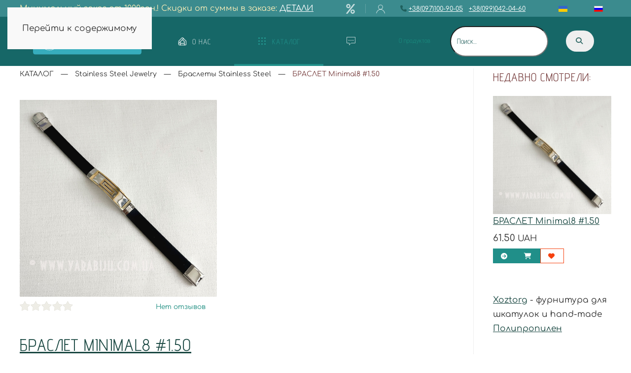

--- FILE ---
content_type: text/html; charset=utf-8
request_url: https://yarabiju.com.ua/ru/tovary/xuping-stainless-steel/braslety-xuping-stainless-steel/braslet-minimal8-150
body_size: 16254
content:
<!DOCTYPE html>
<html lang="ru-ru" dir="ltr">
    <head>
        <meta name="viewport" content="width=device-width, initial-scale=1">
        <link rel="icon" href="/images/logo/logo.png" sizes="any">
                <link rel="icon" href="/images/logo/logo_mobile24.svg" type="image/svg+xml">
                <link rel="apple-touch-icon" href="/images/logo/apple-icon-180x180.png">
        <meta charset="utf-8">
	<meta name="robots" content="max-snippet:-1, max-image-preview:large, max-video-preview:-1">
	<meta property="og:site_name" content="Бижутерия оптом Yarabiju :: Онлайн интернет магазин">
	<meta property="og:title" content="БРАСЛЕТ Minimal8 #1.50">
	<meta property="og:url" content="https://yarabiju.com.ua/ru/tovary/xuping-stainless-steel/braslety-xuping-stainless-steel/braslet-minimal8-150">
	<meta property="og:description" content="ювелірна біжутерія купити недорого оптом біжутерія прикраси кулон сережки ювелирная бижутерия купить недорого оптом бижутерия украшения кулон серьги кольцо браслет хюпинг кольцо браслет хюпінг xuping">
	<meta property="og:type" content="product">
	<meta property="og:image" content="https://yarabiju.com.ua/images/jkassa/products/thumbnail/C340.jpg">
	<meta name="description" content="ювелірна біжутерія купити недорого оптом біжутерія прикраси кулон сережки ювелирная бижутерия купить недорого оптом бижутерия украшения кулон серьги кольцо браслет хюпинг кольцо браслет хюпінг xuping">
	<meta name="generator" content="Joomla! - Open Source Content Management">
	<title>ювелірна біжутерія купити недорого оптом біжутерія прикраси кулон сережки ювелирная бижутерия купить недорого оптом бижутерия украшения кулон серьги кольцо браслет хюпинг кольцо браслет хюпінг xuping</title>
	<link href="https://yarabiju.com.ua/uk/katalogue/xuping-stainless-steel-ua/braslety-xuping-stainless-steel/braslet-minimal8-150" rel="alternate" hreflang="uk-UA">
	<link href="https://yarabiju.com.ua/ru/tovary/xuping-stainless-steel/braslety-xuping-stainless-steel/braslet-minimal8-150" rel="canonical">
	<link href="/favicon.ico" rel="icon" type="image/vnd.microsoft.icon">
<link href="/media/vendor/fontawesome-free/css/fontawesome.min.css?6.7.2" rel="stylesheet">
	<link href="/media/files_jktheme_cassiopeia/css/jktheme.min.css?ceae0d" rel="stylesheet">
	<link href="/media/plg_jkmedia_elevatezoom/css/elevatezoom.css?ceae0d" rel="stylesheet">
	<link href="/media/mod_jkassa_search/css/autocomplete.css?ceae0d" rel="stylesheet">
	<link href="/media/lib_gswork/jui/css/jquery-ui.min.css?ceae0d" rel="stylesheet">
	<link href="/media/lib_gswork/jui/css/jquery-ui.theme.dot-luv.min.css?ceae0d" rel="stylesheet">
	<link href="/media/vendor/joomla-custom-elements/css/joomla-alert.min.css?0.4.1" rel="stylesheet">
	<link href="/media/system/css/joomla-fontawesome.min.css?4.5.28" rel="preload" as="style" onload="this.onload=null;this.rel='stylesheet'">
	<link href="/templates/yootheme/css/theme.46.css?1765058782" rel="stylesheet">
	<link href="/media/plg_system_jcepro/site/css/content.min.css?86aa0286b6232c4a5b58f892ce080277" rel="stylesheet">
	<link href="/media/mod_languages/css/template.min.css?ceae0d" rel="stylesheet">
	<link href="https://yarabiju.com.ua/modules/mod_jt_microcontact/assets/fontawesome.all.min.css" rel="stylesheet">
	<link href="https://yarabiju.com.ua/modules/mod_jt_scrolltotop/assets/css/style.css" rel="stylesheet">
	<link href="/modules/mod_jt_scrolltotop/assets/css/bottomright.css" rel="stylesheet">
<script type="application/json" class="joomla-script-options new">{"bootstrap.tooltip":{".hasTooltip":{"animation":true,"container":"body","html":true,"trigger":"hover focus","boundary":"clippingParents","sanitize":true}},"joomla.jtext":{"COM_JKASSA_N_REQUIRED_FIELD":"Поле \"%s\" не заполнено!","COM_JKASSA_N_VALID_EMAIL":"Пожалуйста, введите корректно E-Mail адрес!","ERROR":"Ошибка","MESSAGE":"Сообщение","NOTICE":"Внимание","WARNING":"Предупреждение","JCLOSE":"Закрыть","JOK":"Ок","JOPEN":"Открыть"},"system.paths":{"root":"","rootFull":"https:\/\/yarabiju.com.ua\/","base":"","baseFull":"https:\/\/yarabiju.com.ua\/"},"csrf.token":"08d42096b9126457f66456c60117b282"}</script>
	<script src="/media/system/js/core.min.js?2cb912"></script>
	<script src="/media/vendor/bootstrap/js/popover.min.js?5.3.3" type="module"></script>
	<script src="/media/com_jkassa/jquery/js/jquery.cookie.js?ceae0d" defer></script>
	<script src="/media/com_jkassa/js/tmpl/site.jkassa.min.js?ceae0d" defer></script>
	<script src="/media/vendor/bootstrap/js/tab.min.js?5.3.3" type="module"></script>
	<script src="/media/vendor/bootstrap/js/dropdown.min.js?5.3.3" type="module"></script>
	<script src="/media/vendor/jquery/js/jquery.min.js?3.7.1"></script>
	<script src="/media/com_jkassa/js/tmpl/site.product.min.js?ceae0d" defer></script>
	<script src="/media/files_jktheme_cassiopeia/js/jktheme.min.js?ceae0d" defer></script>
	<script src="/media/plg_jkmedia_elevatezoom/js/elevatezoom.js?ceae0d" defer></script>
	<script src="/media/plg_jkmedia_elevatezoom/js/fancybox.js?ceae0d" defer></script>
	<script src="/media/legacy/js/jquery-noconflict.min.js?504da4"></script>
	<script src="/media/lib_gswork/jui/js/jquery-ui.min.js?ceae0d"></script>
	<script src="/media/lib_gswork/jui/js/jquery.ui.touch-punch.min.js?ceae0d"></script>
	<script src="/media/system/js/messages.min.js?9a4811" type="module"></script>
	<script src="/templates/yootheme/packages/theme-analytics/app/analytics.min.js?4.5.28" defer></script>
	<script src="/templates/yootheme/packages/theme-cookie/app/cookie.min.js?4.5.28" defer></script>
	<script src="/templates/yootheme/vendor/assets/uikit/dist/js/uikit.min.js?4.5.28"></script>
	<script src="/templates/yootheme/vendor/assets/uikit/dist/js/uikit-icons-trek.min.js?4.5.28"></script>
	<script src="/templates/yootheme/js/theme.js?4.5.28"></script>
	
	<script>window.yootheme ||= {}; var $theme = yootheme.theme = {"google_analytics":"G-J815FBP6G1","google_analytics_anonymize":"","cookie":{"mode":"notification","template":"<div class=\"tm-cookie-banner uk-section uk-section-xsmall uk-section-muted uk-position-bottom uk-position-fixed\">\n        <div class=\"uk-container uk-container-expand uk-text-center\">\n\n            <p><span>\u0418\u0441\u043f\u043e\u043b\u044c\u0437\u0443\u044f \u044d\u0442\u043e\u0442 \u0432\u0435\u0431-\u0441\u0430\u0439\u0442, \u0432\u044b \u0441\u043e\u0433\u043b\u0430\u0448\u0430\u0435\u0442\u0435\u0441\u044c \u0438\u0441\u043f\u043e\u043b\u044c\u0437\u043e\u0432\u0430\u0442\u044c \u0444\u0430\u0439\u043b\u044b cookie, \u043a\u0430\u043a \u043e\u043f\u0438\u0441\u0430\u043d\u043e \u0432 \u043d\u0430\u0448\u0435\u0439 \u041f\u043e\u043b\u0438\u0442\u0438\u043a\u0435 \u043a\u043e\u043d\u0444\u0438\u0434\u0435\u043d\u0446\u0438\u0430\u043b\u044c\u043d\u043e\u0441\u0442\u0438.<\/span><\/p>\n                            <button type=\"button\" class=\"js-accept uk-button uk-button-default uk-margin-small-left\" data-uk-toggle=\"target: !.uk-section; animation: true\">Ok<\/button>\n            \n            \n        <\/div>\n    <\/div>","position":"bottom"},"i18n":{"close":{"label":"\u0417\u0430\u043a\u0440\u044b\u0442\u044c"},"totop":{"label":"\u041d\u0430\u0432\u0435\u0440\u0445"},"marker":{"label":"\u041e\u0442\u043a\u0440\u044b\u0442\u044c"},"navbarToggleIcon":{"label":"\u041e\u0442\u043a\u0440\u044b\u0442\u044c \u043c\u0435\u043d\u044e"},"paginationPrevious":{"label":"\u041f\u0440\u0435\u0434\u044b\u0434\u0443\u0449\u0430\u044f \u0441\u0442\u0440\u0430\u043d\u0438\u0446\u0430"},"paginationNext":{"label":"\u0421\u043b\u0435\u0434\u0443\u044e\u0449\u0430\u044f \u0441\u0442\u0440\u0430\u043d\u0438\u0446\u0430"},"searchIcon":{"toggle":"\u041e\u0442\u043a\u0440\u044b\u0442\u044c \u043f\u043e\u0438\u0441\u043a","submit":"\u0418\u0441\u043a\u0430\u0442\u044c"},"slider":{"next":"\u0421\u043b\u0435\u0434\u0443\u044e\u0449\u0438\u0439 \u0441\u043b\u0430\u0439\u0434","previous":"\u041f\u0440\u0435\u0434\u044b\u0434\u0443\u0449\u0438\u0439 \u0441\u043b\u0430\u0439\u0434","slideX":"\u0421\u043b\u0430\u0439\u0434 %s","slideLabel":"%s \u0438\u0437 %s"},"slideshow":{"next":"\u0421\u043b\u0435\u0434\u0443\u044e\u0449\u0438\u0439 \u0441\u043b\u0430\u0439\u0434","previous":"\u041f\u0440\u0435\u0434\u044b\u0434\u0443\u0449\u0438\u0439 \u0441\u043b\u0430\u0439\u0434","slideX":"\u0421\u043b\u0430\u0439\u0434 %s","slideLabel":"%s \u0438\u0437 %s"},"lightboxPanel":{"next":"\u0421\u043b\u0435\u0434\u0443\u044e\u0449\u0438\u0439 \u0441\u043b\u0430\u0439\u0434","previous":"\u041f\u0440\u0435\u0434\u044b\u0434\u0443\u0449\u0438\u0439 \u0441\u043b\u0430\u0439\u0434","slideLabel":"%s \u0438\u0437 %s","close":"\u0417\u0430\u043a\u0440\u044b\u0442\u044c"}}};</script>
	
	<script>
jQuery(function()
{
	'use strict';
	
	jQuery.ui.autocomplete.prototype._renderItem = function(ul, item)
	{
		return jQuery('<li></li>').data('item.autocomplete', item).append(item.product).appendTo(ul);
	};
	
	jQuery('#modSearchForm211 input').autocomplete(
	{
		source: function(request, response)
		{
			jQuery.ajax({
				url: 'https://yarabiju.com.ua/index.php?option=com_jkassa&task=search.searchWord&format=json&tmpl=component',
				dataType: 'json',
				data: {
					searchword:		request.term,
					searchphrase:	'exact',
					searchareas:	'["name"]'
				},
				success: function(data)
				{
					if (data)
					{
						response(jQuery.map(data.data, function(item)
						{
							return {
								product: item
							};
						}));
					}
				}
			});
		},
		
		minLength: 3,
		appendTo: '#jk-search-autocomplete211'
	});
});
	</script>
	<script>
jQuery(function()
{
	'use strict';
	
	jQuery.ui.autocomplete.prototype._renderItem = function(ul, item)
	{
		return jQuery('<li></li>').data('item.autocomplete', item).append(item.product).appendTo(ul);
	};
	
	jQuery('#modSearchForm202 input').autocomplete(
	{
		source: function(request, response)
		{
			jQuery.ajax({
				url: 'https://yarabiju.com.ua/index.php?option=com_jkassa&task=search.searchWord&format=json&tmpl=component',
				dataType: 'json',
				data: {
					searchword:		request.term,
					searchphrase:	'exact',
					searchareas:	'["name"]'
				},
				success: function(data)
				{
					if (data)
					{
						response(jQuery.map(data.data, function(item)
						{
							return {
								product: item
							};
						}));
					}
				}
			});
		},
		
		minLength: 3,
		appendTo: '#jk-search-autocomplete202'
	});
});
	</script>
	<script data-preview="diff">UIkit.icon.add({"tablericons--brand-google-home":"<svg xmlns=\"http:\/\/www.w3.org\/2000\/svg\" stroke-width=\"2\" stroke=\"currentColor\" fill=\"none\" stroke-linecap=\"round\" stroke-linejoin=\"round\" viewBox=\"0 0 24 24\" width=\"20\" height=\"20\"><path stroke=\"none\" d=\"M0 0h24v24H0z\"\/><path d=\"M19.072 21H4.928A1.928 1.928 0 013 19.072v-6.857c0-.512.203-1 .566-1.365l7.07-7.063a1.928 1.928 0 012.727 0l7.071 7.063c.363.362.566.853.566 1.365v6.857A1.928 1.928 0 0119.072 21z\"\/><path d=\"M7 13v4h10v-4l-5-5m2.8-2.8L3 17m4 0v4m10-4v4\"\/><\/svg>","bootstrap--person-fill-gear":"<svg xmlns=\"http:\/\/www.w3.org\/2000\/svg\" fill=\"currentColor\" viewBox=\"0 0 16 16\" width=\"20\" height=\"20\"><path d=\"M11 5a3 3 0 11-6 0 3 3 0 016 0zm-9 8c0 1 1 1 1 1h5.256A4.493 4.493 0 018 12.5a4.49 4.49 0 011.544-3.393C9.077 9.038 8.564 9 8 9c-5 0-6 3-6 4zm9.886-3.54c.18-.613 1.048-.613 1.229 0l.043.148a.64.64 0 00.921.382l.136-.074c.561-.306 1.175.308.87.869l-.075.136a.64.64 0 00.382.92l.149.045c.612.18.612 1.048 0 1.229l-.15.043a.64.64 0 00-.38.921l.074.136c.305.561-.309 1.175-.87.87l-.136-.075a.64.64 0 00-.92.382l-.045.149c-.18.612-1.048.612-1.229 0l-.043-.15a.64.64 0 00-.921-.38l-.136.074c-.561.305-1.175-.309-.87-.87l.075-.136a.64.64 0 00-.382-.92l-.148-.045c-.613-.18-.613-1.048 0-1.229l.148-.043a.64.64 0 00.382-.921l-.074-.136c-.306-.561.308-1.175.869-.87l.136.075a.64.64 0 00.92-.382l.045-.148zM14 12.5a1.5 1.5 0 10-3 0 1.5 1.5 0 003 0z\"\/><\/svg>","bootstrap-filled--calendar2-check":"<svg xmlns=\"http:\/\/www.w3.org\/2000\/svg\" fill=\"currentColor\" viewBox=\"0 0 16 16\" width=\"20\" height=\"20\"><path d=\"M3.5 0a.5.5 0 01.5.5V1h8V.5a.5.5 0 011 0V1h1a2 2 0 012 2v11a2 2 0 01-2 2H2a2 2 0 01-2-2V3a2 2 0 012-2h1V.5a.5.5 0 01.5-.5zm9.954 3H2.545c-.3 0-.545.224-.545.5v1c0 .276.244.5.545.5h10.91c.3 0 .545-.224.545-.5v-1c0-.276-.244-.5-.546-.5zm-2.6 5.854a.5.5 0 00-.708-.708L7.5 10.793 6.354 9.646a.5.5 0 10-.708.708l1.5 1.5a.5.5 0 00.708 0l3-3z\"\/><\/svg>","bootstrap--cart":"<svg xmlns=\"http:\/\/www.w3.org\/2000\/svg\" fill=\"currentColor\" viewBox=\"0 0 16 16\" width=\"20\" height=\"20\"><path d=\"M0 1.5A.5.5 0 01.5 1H2a.5.5 0 01.485.379L2.89 3H14.5a.5.5 0 01.491.592l-1.5 8A.5.5 0 0113 12H4a.5.5 0 01-.491-.408L2.01 3.607 1.61 2H.5a.5.5 0 01-.5-.5zM3.102 4l1.313 7h8.17l1.313-7H3.102zM5 12a2 2 0 100 4 2 2 0 000-4zm7 0a2 2 0 100 4 2 2 0 000-4zm-7 1a1 1 0 110 2 1 1 0 010-2zm7 0a1 1 0 110 2 1 1 0 010-2z\"\/><\/svg>","bootstrap--heart":"<svg xmlns=\"http:\/\/www.w3.org\/2000\/svg\" fill=\"currentColor\" viewBox=\"0 0 16 16\" width=\"20\" height=\"20\"><path d=\"M8 2.748l-.717-.737C5.6.281 2.514.878 1.4 3.053c-.523 1.023-.641 2.5.314 4.385.92 1.815 2.834 3.989 6.286 6.357 3.452-2.368 5.365-4.542 6.286-6.357.955-1.886.838-3.362.314-4.385C13.486.878 10.4.28 8.717 2.01L8 2.748zM8 15C-7.333 4.868 3.279-3.04 7.824 1.143c.06.055.119.112.176.171a3.12 3.12 0 01.176-.17C12.72-3.042 23.333 4.867 8 15z\"\/><\/svg>","bootstrap--activity":"<svg xmlns=\"http:\/\/www.w3.org\/2000\/svg\" fill=\"currentColor\" viewBox=\"0 0 16 16\" width=\"20\" height=\"20\"><path fill-rule=\"evenodd\" d=\"M6 2a.5.5 0 01.47.33L10 12.036l1.53-4.208A.5.5 0 0112 7.5h3.5a.5.5 0 010 1h-3.15l-1.88 5.17a.5.5 0 01-.94 0L6 3.964 4.47 8.171A.5.5 0 014 8.5H.5a.5.5 0 010-1h3.15l1.88-5.17A.5.5 0 016 2z\"\/><\/svg>","fontawesome-solid--percent":"<svg xmlns=\"http:\/\/www.w3.org\/2000\/svg\" viewBox=\"0 0 448 512\" width=\"20\" height=\"20\"><path d=\"M112 224c61.9 0 112-50.1 112-112S173.9 0 112 0 0 50.1 0 112s50.1 112 112 112zm0-160c26.5 0 48 21.5 48 48s-21.5 48-48 48-48-21.5-48-48 21.5-48 48-48zm224 224c-61.9 0-112 50.1-112 112s50.1 112 112 112 112-50.1 112-112-50.1-112-112-112zm0 160c-26.5 0-48-21.5-48-48s21.5-48 48-48 48 21.5 48 48-21.5 48-48 48zM392.3.2l31.6-.1c19.4-.1 30.9 21.8 19.7 37.8L77.4 501.6a23.95 23.95 0 01-19.6 10.2l-33.4.1c-19.5 0-30.9-21.9-19.7-37.8l368-463.7C377.2 4 384.5.2 392.3.2z\"\/><\/svg>"})</script>
	<link rel="apple-touch-icon" sizes="57x57" href="/apple-icon-57x57.png">
<link rel="apple-touch-icon" sizes="60x60" href="/apple-icon-60x60.png">
<link rel="apple-touch-icon" sizes="72x72" href="/apple-icon-72x72.png">
<link rel="apple-touch-icon" sizes="76x76" href="/apple-icon-76x76.png">
<link rel="apple-touch-icon" sizes="114x114" href="/apple-icon-114x114.png">
<link rel="apple-touch-icon" sizes="120x120" href="/apple-icon-120x120.png">
<link rel="apple-touch-icon" sizes="144x144" href="/apple-icon-144x144.png">
<link rel="apple-touch-icon" sizes="152x152" href="/apple-icon-152x152.png">
<link rel="apple-touch-icon" sizes="180x180" href="/apple-icon-180x180.png">
<link rel="icon" type="image/png" sizes="192x192"  href="/android-icon-192x192.png">
<link rel="icon" type="image/png" sizes="32x32" href="/favicon-32x32.png">
<link rel="icon" type="image/png" sizes="96x96" href="/favicon-96x96.png">
<link rel="icon" type="image/png" sizes="16x16" href="/favicon-16x16.png">
<link rel="manifest" href="/manifest.json">
<meta name="msapplication-TileColor" content="#ffffff">
<meta name="msapplication-TileImage" content="/ms-icon-144x144.png">
<meta name="theme-color" content="#ffffff">
	<link href="https://yarabiju.com.ua/uk/katalogue/xuping-stainless-steel-ua/braslety-xuping-stainless-steel/braslet-minimal8-150" rel="alternate" hreflang="x-default">
	<!-- Start: Структурные данные гугла -->
			
<script type="application/ld+json" data-type="gsd">
{
    "@context": "https://schema.org",
    "@type": "BreadcrumbList",
    "itemListElement": [
        {
            "@type": "ListItem",
            "position": 1,
            "name": "Главная",
            "item": "https://yarabiju.com.ua/ru"
        },
        {
            "@type": "ListItem",
            "position": 2,
            "name": "КАТАЛОГ",
            "item": "https://yarabiju.com.ua/ru/"
        },
        {
            "@type": "ListItem",
            "position": 3,
            "name": "Stainless Steel Jewelry",
            "item": "https://yarabiju.com.ua/ru/tovary/xuping-stainless-steel"
        },
        {
            "@type": "ListItem",
            "position": 4,
            "name": "Браслеты Stainless Steel",
            "item": "https://yarabiju.com.ua/ru/tovary/xuping-stainless-steel/braslety-xuping-stainless-steel"
        },
        {
            "@type": "ListItem",
            "position": 5,
            "name": "БРАСЛЕТ Minimal8 #1.50",
            "item": "https://yarabiju.com.ua/ru/tovary/xuping-stainless-steel/braslety-xuping-stainless-steel/braslet-minimal8-150"
        }
    ]
}
</script>
			<!-- End: Структурные данные гугла -->

    </head>
    <body class="">

        <div class="uk-hidden-visually uk-notification uk-notification-top-left uk-width-auto">
            <div class="uk-notification-message">
                <a href="#tm-main" class="uk-link-reset">Перейти к содержимому</a>
            </div>
        </div>

        
        
        <div class="tm-page">

                        


<header class="tm-header-mobile uk-hidden@m">


    
        <div class="uk-navbar-container">

            <div class="uk-container uk-container-expand uk-padding-remove-left">
                <nav class="uk-navbar" uk-navbar="{&quot;align&quot;:&quot;left&quot;,&quot;container&quot;:&quot;.tm-header-mobile&quot;,&quot;boundary&quot;:&quot;.tm-header-mobile .uk-navbar-container&quot;,&quot;target-x&quot;:&quot;.tm-header-mobile .uk-navbar&quot;,&quot;target-y&quot;:&quot;.tm-header-mobile .uk-navbar-container&quot;,&quot;dropbar&quot;:true,&quot;dropbar-anchor&quot;:&quot;.tm-header-mobile .uk-navbar-container&quot;,&quot;dropbar-transparent-mode&quot;:&quot;remove&quot;}">

                                        <div class="uk-navbar-left ">

                                                    <a href="https://yarabiju.com.ua/ru/" aria-label="Вернуться в начало" class="uk-logo uk-navbar-item uk-padding-remove-left">
    <img alt="Yarabiju" loading="eager" width="40" height="40" src="/images/logo/logo_mobile24.svg"></a>
                        
                        
                        
                    </div>
                    
                                        <div class="uk-navbar-center">

                        
                                                    
<div class="uk-navbar-item" id="module-202">

    
    <!-- Module JKassa.Search -->






<form action="/ru/tovary/xuping-stainless-steel/braslety-xuping-stainless-steel?view=search" name="modSearchForm202" id="modSearchForm202" method="get" class="" style="width: 140px; margin: auto">
	<div class="input-group">
		<div class="form-floating w-100">
			<input type="search" name="searchword" id="searchword202" maxlength="200" class="form-control py-2 rounded-pill" placeholder="Поиск...">
			<label for="searchword202">Поиск...</label>
			<button type="submit" class="btn rounded-pill border-0 position-absolute top-0 mt-2 end-0 me-2" title="Искать">
				<i class="fas fa-search"></i>
			</button>
		</div>
	</div>
	<div id="jk-search-autocomplete202"></div>
	<input type="hidden" name="view" value="search" />
	<input type="hidden" name="option" value="com_jkassa" />
</form>
<!-- end Module JKassa.Search -->

</div>

<ul class="uk-navbar-nav" id="module-220">
    
	<li class="item-1460"><a href="/ru/skidki-ot-summy-v-zakaze" class="uk-preserve-width"><span uk-icon="icon: fontawesome-solid--percent;"></span> </a></li>
	<li class="item-1674"><a href="/ru/avtorizatsiya" class="uk-preserve-width"><span uk-icon="icon: user;"></span> </a></li></ul>

                        
                    </div>
                    
                                        <div class="uk-navbar-right">

                        
                                                    
<div class="uk-navbar-item" id="module-204">

    
    <!--Module JKassa.Cart-->








<div  id="jk-cart-module204" class="jk-cart-module">
	<div class="jk-cart-popover">
		<button type="button" class="btn btn-sm btn-primary position-relative bg-transparent border-0" id="jk-cart-popover" data-bs-toggle="popover">
			<i class="fas fa-shopping-cart fa-2x"></i>
			<span class="badge position-absolute top-0 translate-middle border border-light rounded-circle bg-secondary">
				0
			</span>
		</button>
	</div>
	<div id="jk-cart-popover-content" style="display: none;">
		
<div class="row ">
	
	<div class="col-12">
		
		<p class="text-muted">
			<em>
				
					Кошик порожній
				
			</em>
		</p>
		
	</div>
</div>


	</div>
	<script type="text/javascript">
		$(document).ready(function () {
			"use strict";
			var options = {
				html: true,
				placement: 'bottom',
				container: 'body',
				sanitize: false,
				title: 'Ваша корзина пуста',
				content: $('#jk-cart-popover-content').html()
			}
			var cartPopover = document.getElementById('jk-cart-popover');
			var popover = new bootstrap.Popover(cartPopover, options);

			$(document).mouseup(function (e) {
			var container = $('.jk-cart-popover');

			if (container.has(e.target).length === 0) {
				$('.jk-cart-popover button').popover('hide');
			}
		});
		});
	</script>
</div>
<!--end Module JKassa.Cart-->

</div>
<a uk-toggle href="#tm-dialog-mobile" class="uk-navbar-toggle">

        
        <div uk-navbar-toggle-icon></div>

        
    </a>
                        
                    </div>
                    
                </nav>
            </div>

        </div>

    



        <div id="tm-dialog-mobile" uk-offcanvas="container: true; overlay: true" mode="slide" flip>
        <div class="uk-offcanvas-bar uk-flex uk-flex-column">

                        <button class="uk-offcanvas-close uk-close-large" type="button" uk-close uk-toggle="cls: uk-close-large; mode: media; media: @s"></button>
            
                        <div class="uk-margin-auto-bottom">
                
<div class="uk-grid uk-child-width-1-1" uk-grid>    <div>
<div class="uk-panel" id="module-tm-4">

    
    <a href="https://yarabiju.com.ua/ru/" aria-label="Вернуться в начало" class="uk-logo">
    <img alt="Yarabiju" loading="eager" width="183" height="45" src="/images/logo/logo.svg"></a>
</div>
</div>    <div>
<div class="uk-panel _menu" id="module-1">

    
    <main class="moduletable _menu" aria-label="Main Menu RU">
        
<ul class="uk-nav uk-nav-default" id="3">
    
	<li class="item-101 uk-active"><a href="/ru/home"><span class="uk-margin-small-right" uk-icon="icon: tablericons--brand-google-home;"></span> О нас</a></li>
	<li class="item-124 uk-active uk-parent"><a href="/ru/"><span class="uk-margin-small-right" uk-icon="icon: grid;"></span> КАТАЛОГ</a>
	<ul class="uk-nav-sub">

		<li class="item-385 uk-active uk-parent"><a href="/ru/tovary/xuping-stainless-steel"><span class="uk-margin-small-right" uk-icon="icon: star;"></span> Stainless Steel Jewelry</a>
		<ul>

			<li class="item-393 uk-active"><a href="/ru/tovary/xuping-stainless-steel/braslety-xuping-stainless-steel">Браслеты Stainless Steel</a></li>
			<li class="item-394"><a href="/ru/tovary/xuping-stainless-steel/serezhki-xuping-stainless-steel">Сережки Stainless Steel</a></li>
			<li class="item-395"><a href="/ru/tovary/xuping-stainless-steel/kolechka-xuping-stainless-steel">Колечка Stainless Steel</a></li>
			<li class="item-396"><a href="/ru/tovary/xuping-stainless-steel/kulony-xuping-stainless-steel">Кулоны Stainless Steel</a></li>
			<li class="item-397"><a href="/ru/tovary/xuping-stainless-steel/nabory-xuping-stainless-steel">Наборы Stainless Steel</a></li>
			<li class="item-398"><a href="/ru/tovary/xuping-stainless-steel/tsepochki-stainless-steel">Цепочки Stainless Steel</a></li></ul></li>
		<li class="item-125 uk-parent"><a href="/ru/tovary/yuvelirnaya-bizhuteriya-pozolota"><span class="uk-margin-small-right" uk-icon="icon: heart;"></span> XUPING бижутерия (позолота)</a>
		<ul>

			<li class="item-203"><a href="/ru/tovary/yuvelirnaya-bizhuteriya-pozolota/braslety">Браслеты Xuping</a></li>
			<li class="item-204"><a href="/ru/tovary/yuvelirnaya-bizhuteriya-pozolota/sergi">Серьги Xuping</a></li>
			<li class="item-205"><a href="/ru/tovary/yuvelirnaya-bizhuteriya-pozolota/koltsa">Кольца Xuping</a></li>
			<li class="item-206"><a href="/ru/tovary/yuvelirnaya-bizhuteriya-pozolota/kulony">Кулоны Xuping</a></li>
			<li class="item-207"><a href="/ru/tovary/yuvelirnaya-bizhuteriya-pozolota/nabory">Наборы Xuping</a></li>
			<li class="item-208"><a href="/ru/tovary/yuvelirnaya-bizhuteriya-pozolota/tsepochki">Цепочки Xuping</a></li></ul></li>
		<li class="item-1453 uk-parent"><a href="/ru/tovary/bizhuteriya-s-925">Бижутерия S 925</a>
		<ul>

			<li class="item-1457"><a href="/ru/tovary/bizhuteriya-s-925/serezhki">Сережки</a></li>
			<li class="item-1458"><a href="/ru/tovary/bizhuteriya-s-925/kulony-i-tsepochki">Кулоны и цепочки</a></li>
			<li class="item-1648"><a href="/ru/tovary/bizhuteriya-s-925/nabory">Наборы</a></li></ul></li>
		<li class="item-151"><a href="/ru/tovary/banany">Бананы</a></li>
		<li class="item-152"><a href="/ru/tovary/utochki">Уточки, клювы</a></li>
		<li class="item-182"><a href="/ru/tovary/povyazki-dlya-volos">Повязки для волос</a></li>
		<li class="item-183"><a href="/ru/tovary/poyasa">Пояса</a></li>
		<li class="item-184"><a href="/ru/tovary/tvistery">Твистеры Канекалоны</a></li>
		<li class="item-154"><a href="/ru/tovary/setki-dlya-volos">Сетки для волос</a></li>
		<li class="item-155"><a href="/ru/tovary/palochki-dlya-volos">Палочки для волос</a></li>
		<li class="item-256"><a href="/ru/tovary/chasy">Часы</a></li>
		<li class="item-156"><a href="/ru/tovary/aksessuary-dlya-raboty">Аксессуары для работы</a></li>
		<li class="item-247"><a href="/ru/tovary/1-sentyabrya">1 сентября</a></li>
		<li class="item-214"><a href="/ru/tovary/banty">Банты</a></li>
		<li class="item-157"><a href="/ru/tovary/svadebnye-ukrasheniya">Свадебные и вечерние украшения</a></li>
		<li class="item-185"><a href="/ru/tovary/novogodnie-karnavalnye-tovary">Карнавал, Новый год</a></li>
		<li class="item-153"><a href="/ru/tovary/diademy-korony">Диадемы, короны</a></li>
		<li class="item-126 uk-parent"><a href="/ru/tovary/sergi">Серьги</a>
		<ul>

			<li class="item-216"><a href="/ru/tovary/sergi/vechernie">Вечерние, свадебные</a></li>
			<li class="item-248"><a href="/ru/tovary/sergi/etno-stil">Этно-стиль</a></li>
			<li class="item-249"><a href="/ru/tovary/sergi/molodezhnye-pussety-matreshki-gvozdiki">Молодежные, пуссеты, матрешки, гвоздики</a></li>
			<li class="item-250"><a href="/ru/tovary/sergi/sergi-koltsa">Серьги-кольца</a></li>
			<li class="item-251"><a href="/ru/tovary/sergi/klipsy">Клипсы</a></li></ul></li>
		<li class="item-128"><a href="/ru/tovary/busy">Бусы, кулоны</a></li>
		<li class="item-158"><a href="/ru/tovary/zagotovki-dlya-raboty">Заготовки для работы</a></li>
		<li class="item-201"><a href="/ru/tovary/vorotniki">Воротники</a></li>
		<li class="item-211"><a href="/ru/tovary/kole">Колье, ожерелья</a></li>
		<li class="item-210"><a href="/ru/tovary/shpilki">Шпильки</a></li>
		<li class="item-212"><a href="/ru/tovary/ukrainskaya-tematika">Украинская тематика</a></li>
		<li class="item-127"><a href="/ru/tovary/braslety">Браслеты</a></li>
		<li class="item-129 uk-parent"><a href="/ru/tovary/zakolki">Заколки</a>
		<ul>

			<li class="item-130"><a href="/ru/tovary/zakolki/khlopalki">зажимы</a></li>
			<li class="item-131"><a href="/ru/tovary/zakolki/tik-tak">тик-так</a></li>
			<li class="item-132"><a href="/ru/tovary/zakolki/nevidimki">невидимки</a></li>
			<li class="item-209"><a href="/ru/tovary/zakolki/lapki-klyuvy">лапки, клювы</a></li></ul></li>
		<li class="item-133 uk-parent"><a href="/ru/tovary/detskaya-bizhuteriya">Детская бижутерия</a>
		<ul>

			<li class="item-134"><a href="/ru/tovary/detskaya-bizhuteriya/rezinki">резинки</a></li>
			<li class="item-135"><a href="/ru/tovary/detskaya-bizhuteriya/zakolki">заколки</a></li>
			<li class="item-136"><a href="/ru/tovary/detskaya-bizhuteriya/braslety">браслеты</a></li></ul></li>
		<li class="item-142 uk-parent"><a href="/ru/tovary/kraby-dlya-volos">Крабы для волос</a>
		<ul>

			<li class="item-143"><a href="/ru/tovary/kraby-dlya-volos/plastik">пластик</a></li>
			<li class="item-144"><a href="/ru/tovary/kraby-dlya-volos/kauchuk">каучук</a></li>
			<li class="item-145"><a href="/ru/tovary/kraby-dlya-volos/metall">металл</a></li></ul></li>
		<li class="item-137 uk-parent"><a href="/ru/tovary/rezinki-dlya-volos">Резинки для волос</a>
		<ul>

			<li class="item-138"><a href="/ru/tovary/rezinki-dlya-volos/rezinki-melkie">резинки мелкие</a></li>
			<li class="item-139"><a href="/ru/tovary/rezinki-dlya-volos/rezinki-krupnye">резинки крупные</a></li>
			<li class="item-140"><a href="/ru/tovary/rezinki-dlya-volos/rezinki-s-ukrasheniyami">резинки с украшениями</a></li></ul></li>
		<li class="item-141"><a href="/ru/tovary/broshki">Брошки</a></li>
		<li class="item-146"><a href="/ru/tovary/zazhim-bokovoj">Зажим боковой</a></li>
		<li class="item-147"><a href="/ru/tovary/obruchi-dlya-volos">Обручи для волос</a></li>
		<li class="item-148"><a href="/ru/tovary/avtomaty-zakolki">Заколки автомат</a></li>
		<li class="item-149"><a href="/ru/tovary/grebni-dlya-volos">Гребни для волос</a></li>
		<li class="item-150"><a href="/ru/tovary/koltsa">Кольца, перстни</a></li>
		<li class="item-1452"><a href="/ru/tovary/rasprodazha-sale">Распродажа SALE</a></li></ul></li>
	<li class="item-119"><a href="/ru/kontakty" title="Обратная связь"><span uk-icon="icon: commenting;"></span> </a></li></ul>
</main>

</div>
</div></div>
            </div>
            
            
        </div>
    </div>
    
    
    

</header>


<div class="tm-toolbar tm-toolbar-default uk-visible@m">
    <div class="uk-container uk-flex uk-flex-middle uk-container-large">

                <div>
            <div class="uk-grid-medium uk-child-width-auto uk-flex-middle" uk-grid="margin: uk-margin-small-top">

                                <div>
<div class="uk-panel" id="module-201">

    
    
<div class="uk-margin-remove-last-child custom" ><p><span style="color: #fbeeb8; font-size: 16px;">Минимальный заказ от 1000грн.! Скидки от суммы в заказе: <a href="/skidki-ot-summy-v-zakaze" title="Гибкие скидки от суммы в заказе - бижутерия от Ярабижу">ДЕТАЛИ</a></span></p></div>

</div>
</div>
                
                
            </div>
        </div>
        
                <div class="uk-margin-auto-left">
            <div class="uk-grid-medium uk-child-width-auto uk-flex-middle" uk-grid="margin: uk-margin-small-top">
                <div>
<div class="uk-panel" id="module-menu-toolbar-right">

    
    
<ul class="uk-subnav uk-subnav-divider" uk-dropnav="{&quot;boundary&quot;:&quot;false&quot;,&quot;container&quot;:&quot;body&quot;}">
    
	<li class="item-1460"><a href="/ru/skidki-ot-summy-v-zakaze"><span uk-icon="icon: fontawesome-solid--percent;"></span> </a></li>
	<li class="item-1674"><a href="/ru/avtorizatsiya"><span uk-icon="icon: user;"></span> </a></li></ul>

</div>
</div><div>
<div class="uk-panel" id="module-195">

    
    
<div class="uk-margin-remove-last-child custom" ><p><i class="fas fa-phone"></i>&nbsp;<a href="tel:+380971009005"><span itemprop="telephone">+38(097)100-90-05</span></a>&nbsp; &nbsp;<a href="tel:+380990420460">+38(099)042-04-60</a></p></div>

</div>
</div><div>
<div class="uk-panel" id="module-223">

    
    
<div class="uk-panel mod-languages">

    
    
        <ul class="uk-subnav">
                                            <li >
                    <a style="display: flex !important;" href="/uk/katalogue/xuping-stainless-steel-ua/braslety-xuping-stainless-steel/braslet-minimal8-150">
                                                    <img title="Українська" src="/media/mod_languages/images/uk_ua.gif" alt="Українська">                                            </a>
                </li>
                                                            <li class="uk-active">
                    <a style="display: flex !important;" href="https://yarabiju.com.ua/ru/tovary/xuping-stainless-steel/braslety-xuping-stainless-steel/braslet-minimal8-150">
                                                    <img title="Русский" src="/media/mod_languages/images/ru_ru.gif" alt="Русский">                                            </a>
                </li>
                                    </ul>

    
    
</div>

</div>
</div>
            </div>
        </div>
        
    </div>
</div>

<header class="tm-header uk-visible@m">



    
        <div class="uk-navbar-container">

            <div class="uk-container">
                <nav class="uk-navbar uk-navbar-justify" uk-navbar="{&quot;align&quot;:&quot;left&quot;,&quot;container&quot;:&quot;.tm-header&quot;,&quot;boundary&quot;:&quot;.tm-header .uk-navbar-container&quot;,&quot;target-x&quot;:&quot;.tm-header .uk-navbar&quot;,&quot;target-y&quot;:&quot;.tm-header .uk-navbar-container&quot;,&quot;dropbar&quot;:true,&quot;dropbar-anchor&quot;:&quot;.tm-header .uk-navbar-container&quot;,&quot;dropbar-transparent-mode&quot;:&quot;remove&quot;}">

                                        <div class="uk-navbar-left ">

                                                    <a href="https://yarabiju.com.ua/ru/" aria-label="Вернуться в начало" class="uk-logo uk-navbar-item">
    <img alt="Yarabiju" loading="eager" width="220" height="54" src="/images/logo/logo.svg"></a>
                        
                                                    
<ul class="uk-navbar-nav">
    
	<li class="item-101"><a href="/ru/home" class="uk-preserve-width"><span class="uk-margin-small-right" uk-icon="icon: tablericons--brand-google-home;"></span> О нас</a></li>
	<li class="item-124 uk-active uk-parent"><a href="/ru/" class="uk-preserve-width"><span class="uk-margin-small-right" uk-icon="icon: grid;"></span> КАТАЛОГ</a>
	<div class="uk-drop uk-navbar-dropdown" pos="bottom-left" stretch="x" boundary=".tm-header .uk-navbar"><div class="uk-drop-grid uk-child-width-1-4" uk-grid><div><ul class="uk-nav uk-nav-secondary">

		<li class="item-385 uk-active uk-parent"><a href="/ru/tovary/xuping-stainless-steel" class="uk-preserve-width"><span class="uk-margin-small-right" uk-icon="icon: star;"></span> Stainless Steel Jewelry</a>
		<ul class="uk-nav-sub">

			<li class="item-393 uk-active"><a href="/ru/tovary/xuping-stainless-steel/braslety-xuping-stainless-steel">Браслеты Stainless Steel</a></li>
			<li class="item-394"><a href="/ru/tovary/xuping-stainless-steel/serezhki-xuping-stainless-steel">Сережки Stainless Steel</a></li>
			<li class="item-395"><a href="/ru/tovary/xuping-stainless-steel/kolechka-xuping-stainless-steel">Колечка Stainless Steel</a></li>
			<li class="item-396"><a href="/ru/tovary/xuping-stainless-steel/kulony-xuping-stainless-steel">Кулоны Stainless Steel</a></li>
			<li class="item-397"><a href="/ru/tovary/xuping-stainless-steel/nabory-xuping-stainless-steel">Наборы Stainless Steel</a></li>
			<li class="item-398"><a href="/ru/tovary/xuping-stainless-steel/tsepochki-stainless-steel">Цепочки Stainless Steel</a></li></ul></li>
		<li class="item-125 uk-parent"><a href="/ru/tovary/yuvelirnaya-bizhuteriya-pozolota" class="uk-preserve-width"><span class="uk-margin-small-right" uk-icon="icon: heart;"></span> XUPING бижутерия (позолота)</a>
		<ul class="uk-nav-sub">

			<li class="item-203"><a href="/ru/tovary/yuvelirnaya-bizhuteriya-pozolota/braslety">Браслеты Xuping</a></li>
			<li class="item-204"><a href="/ru/tovary/yuvelirnaya-bizhuteriya-pozolota/sergi">Серьги Xuping</a></li>
			<li class="item-205"><a href="/ru/tovary/yuvelirnaya-bizhuteriya-pozolota/koltsa">Кольца Xuping</a></li>
			<li class="item-206"><a href="/ru/tovary/yuvelirnaya-bizhuteriya-pozolota/kulony">Кулоны Xuping</a></li>
			<li class="item-207"><a href="/ru/tovary/yuvelirnaya-bizhuteriya-pozolota/nabory">Наборы Xuping</a></li>
			<li class="item-208"><a href="/ru/tovary/yuvelirnaya-bizhuteriya-pozolota/tsepochki">Цепочки Xuping</a></li></ul></li>
		<li class="item-1453 uk-parent"><a href="/ru/tovary/bizhuteriya-s-925">Бижутерия S 925</a>
		<ul class="uk-nav-sub">

			<li class="item-1457"><a href="/ru/tovary/bizhuteriya-s-925/serezhki">Сережки</a></li>
			<li class="item-1458"><a href="/ru/tovary/bizhuteriya-s-925/kulony-i-tsepochki">Кулоны и цепочки</a></li>
			<li class="item-1648"><a href="/ru/tovary/bizhuteriya-s-925/nabory">Наборы</a></li></ul></li>
		<li class="item-151"><a href="/ru/tovary/banany">Бананы</a></li>
		<li class="item-152"><a href="/ru/tovary/utochki">Уточки, клювы</a></li>
		<li class="item-182"><a href="/ru/tovary/povyazki-dlya-volos">Повязки для волос</a></li>
		<li class="item-183"><a href="/ru/tovary/poyasa">Пояса</a></li>
		<li class="item-184"><a href="/ru/tovary/tvistery">Твистеры Канекалоны</a></li>
		<li class="item-154"><a href="/ru/tovary/setki-dlya-volos">Сетки для волос</a></li></ul></div><div><ul class="uk-nav uk-nav-secondary">

		<li class="item-155"><a href="/ru/tovary/palochki-dlya-volos">Палочки для волос</a></li>
		<li class="item-256"><a href="/ru/tovary/chasy">Часы</a></li>
		<li class="item-156"><a href="/ru/tovary/aksessuary-dlya-raboty">Аксессуары для работы</a></li>
		<li class="item-247"><a href="/ru/tovary/1-sentyabrya">1 сентября</a></li>
		<li class="item-214"><a href="/ru/tovary/banty">Банты</a></li>
		<li class="item-157"><a href="/ru/tovary/svadebnye-ukrasheniya">Свадебные и вечерние украшения</a></li>
		<li class="item-185"><a href="/ru/tovary/novogodnie-karnavalnye-tovary">Карнавал, Новый год</a></li>
		<li class="item-153"><a href="/ru/tovary/diademy-korony">Диадемы, короны</a></li>
		<li class="item-126 uk-parent"><a href="/ru/tovary/sergi">Серьги</a>
		<ul class="uk-nav-sub">

			<li class="item-216"><a href="/ru/tovary/sergi/vechernie">Вечерние, свадебные</a></li>
			<li class="item-248"><a href="/ru/tovary/sergi/etno-stil">Этно-стиль</a></li>
			<li class="item-249"><a href="/ru/tovary/sergi/molodezhnye-pussety-matreshki-gvozdiki">Молодежные, пуссеты, матрешки, гвоздики</a></li>
			<li class="item-250"><a href="/ru/tovary/sergi/sergi-koltsa">Серьги-кольца</a></li>
			<li class="item-251"><a href="/ru/tovary/sergi/klipsy">Клипсы</a></li></ul></li></ul></div><div><ul class="uk-nav uk-nav-secondary">

		<li class="item-128"><a href="/ru/tovary/busy">Бусы, кулоны</a></li>
		<li class="item-158"><a href="/ru/tovary/zagotovki-dlya-raboty">Заготовки для работы</a></li>
		<li class="item-201"><a href="/ru/tovary/vorotniki">Воротники</a></li>
		<li class="item-211"><a href="/ru/tovary/kole">Колье, ожерелья</a></li>
		<li class="item-210"><a href="/ru/tovary/shpilki">Шпильки</a></li>
		<li class="item-212"><a href="/ru/tovary/ukrainskaya-tematika">Украинская тематика</a></li>
		<li class="item-127"><a href="/ru/tovary/braslety">Браслеты</a></li>
		<li class="item-129 uk-parent"><a href="/ru/tovary/zakolki">Заколки</a>
		<ul class="uk-nav-sub">

			<li class="item-130"><a href="/ru/tovary/zakolki/khlopalki">зажимы</a></li>
			<li class="item-131"><a href="/ru/tovary/zakolki/tik-tak">тик-так</a></li>
			<li class="item-132"><a href="/ru/tovary/zakolki/nevidimki">невидимки</a></li>
			<li class="item-209"><a href="/ru/tovary/zakolki/lapki-klyuvy">лапки, клювы</a></li></ul></li>
		<li class="item-133 uk-parent"><a href="/ru/tovary/detskaya-bizhuteriya">Детская бижутерия</a>
		<ul class="uk-nav-sub">

			<li class="item-134"><a href="/ru/tovary/detskaya-bizhuteriya/rezinki">резинки</a></li>
			<li class="item-135"><a href="/ru/tovary/detskaya-bizhuteriya/zakolki">заколки</a></li>
			<li class="item-136"><a href="/ru/tovary/detskaya-bizhuteriya/braslety">браслеты</a></li></ul></li></ul></div><div><ul class="uk-nav uk-nav-secondary">

		<li class="item-142 uk-parent"><a href="/ru/tovary/kraby-dlya-volos">Крабы для волос</a>
		<ul class="uk-nav-sub">

			<li class="item-143"><a href="/ru/tovary/kraby-dlya-volos/plastik">пластик</a></li>
			<li class="item-144"><a href="/ru/tovary/kraby-dlya-volos/kauchuk">каучук</a></li>
			<li class="item-145"><a href="/ru/tovary/kraby-dlya-volos/metall">металл</a></li></ul></li>
		<li class="item-137 uk-parent"><a href="/ru/tovary/rezinki-dlya-volos">Резинки для волос</a>
		<ul class="uk-nav-sub">

			<li class="item-138"><a href="/ru/tovary/rezinki-dlya-volos/rezinki-melkie">резинки мелкие</a></li>
			<li class="item-139"><a href="/ru/tovary/rezinki-dlya-volos/rezinki-krupnye">резинки крупные</a></li>
			<li class="item-140"><a href="/ru/tovary/rezinki-dlya-volos/rezinki-s-ukrasheniyami">резинки с украшениями</a></li></ul></li>
		<li class="item-141"><a href="/ru/tovary/broshki">Брошки</a></li>
		<li class="item-146"><a href="/ru/tovary/zazhim-bokovoj">Зажим боковой</a></li>
		<li class="item-147"><a href="/ru/tovary/obruchi-dlya-volos">Обручи для волос</a></li>
		<li class="item-148"><a href="/ru/tovary/avtomaty-zakolki">Заколки автомат</a></li>
		<li class="item-149"><a href="/ru/tovary/grebni-dlya-volos">Гребни для волос</a></li>
		<li class="item-150"><a href="/ru/tovary/koltsa">Кольца, перстни</a></li>
		<li class="item-1452"><a href="/ru/tovary/rasprodazha-sale">Распродажа SALE</a></li></ul></div></div></div></li>
	<li class="item-119"><a href="/ru/kontakty" title="Обратная связь" class="uk-preserve-width"><span uk-icon="icon: commenting;"></span> </a></li></ul>

<div class="uk-navbar-item" id="module-197">

    
    <!--Module JKassa.Cart-->




	


<div id="jk-cart-module197" class="jk-cart-module row mb-2 ">
	
	<div class="col-12" style="white-space: nowrap;">
		
		<div class="form-text text-center">
			0 продуктов
		</div>
		
	</div>
</div>
<!--end Module JKassa.Cart-->

</div>

<div class="uk-navbar-item uk-visible@l" id="module-211">

    
    <!-- Module JKassa.Search -->






<form action="/ru/tovary/xuping-stainless-steel/braslety-xuping-stainless-steel?view=search" name="modSearchForm211" id="modSearchForm211" method="get" class="" style="width: 300px; margin: auto">
	<div class="input-group">
		<div class="form-floating w-100">
			<input type="search" name="searchword" id="searchword211" maxlength="200" class="form-control py-2 rounded-pill" placeholder="Поиск...">
			<label for="searchword211">Поиск...</label>
			<button type="submit" class="btn rounded-pill border-0 position-absolute top-0 mt-2 end-0 me-2" title="Искать">
				<i class="fas fa-search"></i>
			</button>
		</div>
	</div>
	<div id="jk-search-autocomplete211"></div>
	<input type="hidden" name="view" value="search" />
	<input type="hidden" name="option" value="com_jkassa" />
</form>
<!-- end Module JKassa.Search -->

</div>

                        
                                                    
                        
                    </div>
                    
                    
                    
                </nav>
            </div>

        </div>

    






        <div id="tm-dialog" uk-offcanvas="container: true" mode="slide" overlay>
        <div class="uk-offcanvas-bar uk-flex uk-flex-column">

            <button class="uk-offcanvas-close uk-close-large" type="button" uk-close uk-toggle="cls: uk-close-large; mode: media; media: @s"></button>

                        <div class="uk-margin-auto-bottom tm-height-expand">
                
<div class="uk-panel" id="module-tm-3">

    
    <a href="https://yarabiju.com.ua/ru/" aria-label="Вернуться в начало" class="uk-logo">
    <img alt="Yarabiju" loading="eager" width="183" height="45" src="/images/logo/logo.svg"></a>
</div>

            </div>
            
            
        </div>
    </div>
    
    
    


</header>

            
            

            <main id="tm-main"  class="tm-main uk-section uk-section-default">

                                <div class="uk-container">

                    
                    <div class="uk-grid uk-grid-divider" uk-grid>
                        <div class="uk-width-expand@m">

                    
                                                            

<nav class="uk-margin-medium-bottom" aria-label="Хлебные крошки">
    <ul class="uk-breadcrumb">
    
            <li>            <a href="/ru/"><span>КАТАЛОГ</span></a>
            </li>    
            <li>            <a href="/ru/tovary/xuping-stainless-steel"><span>Stainless Steel Jewelry</span></a>
            </li>    
            <li>            <a href="/ru/tovary/xuping-stainless-steel/braslety-xuping-stainless-steel"><span>Браслеты Stainless Steel</span></a>
            </li>    
            <li>            <span aria-current="page">БРАСЛЕТ Minimal8 #1.50</span>            </li>    
    </ul>
</nav>
                            
                
                <div id="system-message-container" aria-live="polite"></div>

                <!-- JKASSA / product -->
<div class="jkassa jk-product-page">
	<div id="jk-reload-page">
		













		
        
        
        
        
        
        
        
		
	






<!--Product-->
<div class="row mb-2">
	<!--Images-->
	<div class="col-sm-7 product-image">
		
		
		
		
		
			<div class="jk-product-image">
  <img id="jk-elevatezoom-img" src="/images/jkassa/products/C340.jpg" data-zoom-image="https://yarabiju.com.ua/images/jkassa/products/C340.jpg" alt="C340"style="max-width: 100%; max-height: 400px;" />
</div>
<div id="jk-elevatezoom-gallery" style="display: none;">
  <a href="#" data-image="https://yarabiju.com.ua/images/jkassa/products/C340.jpg" data-zoom-image="https://yarabiju.com.ua/images/jkassa/products/C340.jpg" class="elevatezoom-gallery active">
    <img src="/images/jkassa/products/thumbnail/C340.jpg" style="max-width: 100%; max-height: 70px;" alt="C340-0" />
  </a>
</div>
<script type="text/javascript">
	$(document).ready (function () {
		$("#jk-elevatezoom-img").elevateZoom({
			gallery: "jk-elevatezoom-gallery",
			galleryActiveClass: "active",
			imageCrossfade: true,
			loadingIcon: "https://yarabiju.com.ua/media/plg_jkmedia_elevatezoom/images/fancybox_loading.gif",
			scrollZoom: true,
			zoomType: "lens",
			lensShape : "round",
			lensSize: 200
		});
		$("#jk-elevatezoom-img").bind("click", function(e) {
			var ez = $("#jk-elevatezoom-img").data("elevateZoom");
			$.fancybox(ez.getGalleryList());
			return false;
		});
	});
</script>
		

		
	</div>
	
	<!--Cost block-->
	<div class="col-sm-5">
		

		
		
		<!--Rating reviews-->
		<div id="jkReviewsRating" class="mt-2 text-muted">
			<span class="review-stars">
	<span class="review-star review-star-0"></span>
</span>
<small class="float-end">
	&nbsp;Нет отзывов
</small>
		</div>
		

		<!--Name-->
		<h1 style="font-size: 2rem;">
			<a href="/ru/tovary/xuping-stainless-steel/braslety-xuping-stainless-steel/braslet-minimal8-150" target="_top">
				БРАСЛЕТ Minimal8 #1.50
			</a>

			
		</h1>
		
		
		

		

		<!--Cost-->
		<div>
			
			<span class="lead">61.50</span> UAH
			
		</div>

		
		<!--SKU (code)-->
		<div class="text-muted text-end">
			Артикул: БРАСЛЕТ Minimal8 #1.50
		</div>
		

		
		

		
		<!--Stock-->
		<div class="text-muted mt-2">
			<small>
				<span class="fas fa-check text-success"></span> Есть в наличии
			</small>
		</div>
		

		
		<!--Quantity-->
		<div class="p-0 mt-2 col-4">
			<div class="input-group qty-product">
				<div class="input-group-prepend">
					<a href="javascript:;" class="btn btn-primary btn-sm" type="button" data-click="qty-minus" data-id="16995" title="Нажмите и удерживайте кнопку, чтобы изменить количество продуктов.">&minus;</a>
				</div>
				<input type="text" value="1" data-limit="1" data-maxlimit="0" class="form-control form-control-sm text-center mw-45" name="qty-product-16995" title="Введите количество продуктов">
				<div class="input-group-append">
					<a href="javascript:;" class="btn btn-primary btn-sm" type="button" data-click="qty-plus" data-id="16995" title="Нажмите и удерживайте кнопку, чтобы изменить количество продуктов.">+</a>
				</div>
			</div>
		</div>
		

		<!--Buttons-->
		<div class="row row-cols-lg-auto g-3 align-items-center mt-1">
			
			<!--Buy & Cart-->
			<div class="col-12 btn-group mb-0">
				
				
				<a href="#" data-click="to-order" data-id="16995" data-url="/ru/tovary/xuping-stainless-steel/braslety-xuping-stainless-steel?view=order&amp;orderform=2" class="btn btn-success">
					<span class="fas fa-check"></span>
					Купить
				</a>
				
				
				
				<a href="#" data-click="to-cart" data-id="16995" class="btn btn-info" title="Добавить 'БРАСЛЕТ Minimal8 #1.50' в корзину">
					<span class="fas fa-shopping-cart"></span>
					В корзину
				</a>
				
			</div>
			
			<!--Wishlist & Compare-->
			<div class="col-12">
				
				<a href="#" data-click="to-wishlist" data-id="16995" class="btn btn-outline-secondary btn-circle" title="Добавить 'БРАСЛЕТ Minimal8 #1.50' в список желаний">
					<span class="fas fa-heart text-danger"></span>
				</a>
				
				
				<a href="#" data-click="to-compare" data-id="16995" class="btn btn-outline-secondary btn-circle" title="Добавить 'БРАСЛЕТ Minimal8 #1.50' к сравнению">
					<span class="fas fa-random"></span>
				</a>
				
			</div>
		</div>

		

		

		
		
		
		
		
		<ul class="list-unstyled mt-2">
			<li>
				<strong>Доставка</strong>
			</li>
			
			<li>
				<i class="fas fa-map-marker-alt"></i>
				Нова Пошта
				
				<span class="hasTooltip" title="Новая Почта (от 80 грн.) – оплата при получении, оплата на карту банка, онлайн LiqPay.">
					<span class="fas fa-question-circle"></span>
				</span>
				
			</li>
			
			<li>
				<i class="fas fa-map-marker-alt"></i>
				Мист Экспресс (от 35 грн.) - оплата на карту банка, онлайн LiqPay.
				
			</li>
			
			<li>
				<i class="fas fa-map-marker-alt"></i>
				Самовывоз (бесплатно)
				
			</li>
			
		</ul>
		
		
		
		
		
		
	</div>
</div>

<!--Tabs-->
<div class="mt-2">
	<ul class="nav nav-pills nav-fill mb-3" id="product-tab" role="tablist">
		<li class="nav-item" role="presentation">
			<a href="#" class="nav-link active" id="product-description-tab" data-bs-toggle="pill" data-bs-target="#product-description" role="tab" aria-controls="product-description" aria-selected="true">
				Описание
			</a>
		</li>
		
		
		
		<li class="nav-item" role="presentation">
			<a href="#" class="nav-link" id="product-reviews-tab" data-bs-toggle="pill" data-bs-target="#product-reviews" role="tab" aria-controls="product-reviews" aria-selected="false">
				Отзывы (0)
			</a>
		</li>
		
	</ul>
	<div class="tab-content" id="product-tabContent">
		<!--Description-->
		<div class="tab-pane fade show active" id="product-description" role="tabpanel" aria-labelledby="product-description-tab">
			Длина – 21см
Гипоаллергенный металл покрывают специальным слоем металлов, часто называемым позолотой. Это элитная бижутерия, не изменяющая выражения даже до нескольких лет и не вызывающая аллергии. По внешним признакам – не отличается от золота и серебра.

Также изделия украшены искусственными кристаллами – цирконием, иногда даже камнями Swarovski. Соответственно размер, наличие камней влияет на цену украшения.
		</div>
		
		
		
		<!--Reviews-->
		<div class="tab-pane fade" id="product-reviews" role="tabpanel" aria-labelledby="product-reviews-tab">
			

	<!--Reviews-->
	<div id="jkReviews">
		
		<div class="alert alert-info alert-info" id="noPosts">
			Отзывов пока нет. Будьте первым, оставьте свой отзыв.
		</div>
		
	</div>

	

	<!--Form-->
	
	<div class="mt-3">
		<form id="reviewForm">
    <div class="row mb-3">
		<div class="offset-sm-4 col-sm-8">
            <label for="reviewRatingStar1" class="review-star-big hasTooltip" title="Плохо">
                <input type="radio" name="reviewRatingStar" id="reviewRatingStar1" value="1" style="display: none">
            </label>
            <label for="reviewRatingStar2" class="review-star-big hasTooltip" title="Так себе">
                <input type="radio" name="reviewRatingStar" id="reviewRatingStar2" value="2" style="display: none">
            </label>
            <label for="reviewRatingStar3" class="review-star-big hasTooltip" title="Нормально">
                <input type="radio" name="reviewRatingStar" id="reviewRatingStar3" value="3" style="display: none">
            </label>
            <label for="reviewRatingStar4" class="review-star-big hasTooltip" title="Хорошо">
                <input type="radio" name="reviewRatingStar" id="reviewRatingStar4" value="4" style="display: none">
            </label>
            <label for="reviewRatingStar5" class="review-star-big hasTooltip" title="Отлично">
                <input type="radio" name="reviewRatingStar" id="reviewRatingStar5" value="5" style="display: none">
            </label>
		</div>
    </div>
    <div class="row mb-3">
        <label class="col-form-label col-sm-4" for="reviewDignity">
			Достоинства
		</label>
        <div class="col-sm-6">
            <input type="text" class="form-control" id="reviewDignity" name="reviewDignity">
        </div>
    </div>
    <div class="row mb-3">
        <label class="col-form-label col-sm-4" for="reviewShortcomings">
			Недостатки
		</label>
        <div class="col-sm-6">
            <input type="text" class="form-control" id="reviewShortcomings" name="reviewShortcomings">
        </div>
    </div>
    <div class="row mb-3">
        <label class="col-form-label col-sm-4" for="reviewReview">
			Отзыв
		</label>
        <div class="col-sm-6">
            <textarea id="reviewReview" class="form-control" name="reviewReview"></textarea>
        </div>
    </div>
    <div class="row mb-3">
        <label class="col-form-label col-sm-4" for="reviewName">
			Ваше имя
		</label>
        <div class="col-sm-6">
			
            <input type="text" class="form-control" id="reviewName" name="reviewName" value="">
        </div>
    </div>
    <div class="row mb-3">
        <label class="col-form-label col-sm-4" for="reviewEmail">
			Ваш email
		</label>
        <div class="col-sm-6">
			
            <input type="email"class="form-control" id="reviewEmail" name="reviewEmail" value="">
        </div>
    </div>
	<div class="row mb-3">
        <div class="offset-sm-4 col-sm-8">
			<div class="form-check">
				<input class="form-check-input" type="checkbox" id="reviewNotify" name="reviewNotify" checked>
				<label class="form-check-label" for="reviewNotify">
					Уведомлять об ответах по e-mail
				</label>
			</div>
		</div>
    </div>
    <div class="row mb-3">
        <div class="offset-sm-4 col-sm-8">
            <a href="#" class="btn btn-primary" data-click="send-review">
				<i class="fas fa-comment"></i>
				Оставить отзыв
			</a>
		</div>
    </div>
	<input type="hidden" name="productID" value="16995">
</form>

	</div>
	

		</div>
		
	</div>
</div>














<!--Pagination-->
<nav aria-label="Page navigation">
	<ul class="pagination justify-content-center">
		
		<li class="page-item">
			<a class="page-link" href="/ru/tovary/xuping-stainless-steel/braslety-xuping-stainless-steel/braslet-minimal9-150">
				<span class="fas fa-arrow-circle-left"></span> Назад
			</a>
		</li>
		
		
		<li class="page-item">
			<a class="page-link" href="/ru/tovary/xuping-stainless-steel/braslety-xuping-stainless-steel/braslet-minimal6-150">
				Вперед <span class="fas fa-arrow-circle-right"></span>
			</a>
		</li>
		
	</ul>
</nav>












<textarea id="jk_products_json" style="display:none">{"16995":{"id":16995,"name":"БРАСЛЕТ Minimal8 #1.50","alias":"braslet-minimal8-150","image":"images/jkassa/products/thumbnail/C340.jpg","cost":"61.50","old_cost":null,"category":"Браслеты Stainless Steel","url":"/ru/tovary/xuping-stainless-steel/braslety-xuping-stainless-steel/braslet-minimal8-150","limit":1}}</textarea>	</div>
</div>
<!-- end JKASSA / product -->

                
                                                </div>

                        
<aside id="tm-sidebar" class="tm-sidebar uk-width-1-4@m">
    
<div class="uk-grid uk-child-width-1-1" uk-grid>    <div>
<div class="uk-panel" id="module-199">

    
        <h3>

                Недавно смотрели:        
        </h3>

    
    <!-- Module JKassa.Viewed -->



<div class="jkassa jk-viewed-module ">
	
		
		
		
		
		
				<ul class="list-unstyled">
	
	<li>
		
		<div class="product-image text-center">
			<a href="/ru/tovary/xuping-stainless-steel/braslety-xuping-stainless-steel/braslet-minimal8-150" data-click="select-product" data-id="16995">
				<img src="/images/jkassa/products/thumbnail/C340.jpg" alt="braslet-minimal8-150" style="" />
			</a>
		</div>
		
		<a href="/ru/tovary/xuping-stainless-steel/braslety-xuping-stainless-steel/braslet-minimal8-150" data-click="select-product" data-id="16995">
			БРАСЛЕТ Minimal8 #1.50
		</a>
		
		
		<div class="mt-1">
			
			<span class="cost">
				<span>61.50</span> UAH
			</span>
		</div>
		
		
		
		
		
		
		
			<!--Buttons-->
			
			<div class="d-grid gap-2 mx-auto">
	<div class="btn-group mt-1 mb-0">
		
		<!--More-->
		<a class="btn btn-primary btn-sm" href="/ru/tovary/xuping-stainless-steel/braslety-xuping-stainless-steel/braslet-minimal8-150" data-click="select-product" data-id="16995">
			<i class="fas fa-arrow-circle-right"></i>
			<span class="visually-hidden">
				Описание
			</span>
		</a>
		
		
		<!--Add to cart-->
		
		<a href="#" data-click="to-cart" data-id="16995" data-json="viewedmod1" class="btn btn-sm btn-primary" title="Добавить 'БРАСЛЕТ Minimal8 #1.50' в корзину">
			<i class="fas fa-shopping-cart"></i>
			<span class="visually-hidden">
				В корзину
			</span>
		</a>
		
		
		
		<!--Add to Wish List-->
		
		<a href="#" data-click="to-wishlist" data-id="16995" data-json="viewedmod1" class="btn btn-sm btn-danger" title="Добавить 'БРАСЛЕТ Minimal8 #1.50' в список желаний">
			<i class="fas fa-heart"></i>
			<span class="visually-hidden">
				В список желаний
			</span>
		</a>
		
		
		
	</div>
</div>

		
	</li>
	
</ul>

		
	
</div>

<textarea id="jk_products_json_viewedmod1" style="display:none">{"16995":{"id":16995,"name":"БРАСЛЕТ Minimal8 #1.50","alias":"braslet-minimal8-150","image":"images/jkassa/products/thumbnail/C340.jpg","cost":"61.50","old_cost":null,"category":"Браслеты Stainless Steel","url":"/ru/tovary/xuping-stainless-steel/braslety-xuping-stainless-steel/braslet-minimal8-150","limit":1}}</textarea><!-- end Module JKassa.Viewed -->

</div>
</div>    <div>
<div class="uk-panel" id="module-105">

    
    
<div class="uk-margin-remove-last-child custom" ><p><a title="Фурнитура для шкатулок и рамок" href="http://xoztorg.com.ua" target="_blank" rel="alternate noopener">Xoztorg</a> - фурнитура для шкатулок и hand-made<br /><a title="Пакеты от производителя, интернет магазин" href="https://poli-propilen.com.ua" target="_blank" rel="alternate noopener">Полипропилен</a></p></div>

</div>
</div></div>
</aside>

                    </div>
                     
                </div>
                
            </main>

            
<div class="tm-bottom uk-section-primary uk-section">

    
        
        
        
                        <div class="uk-container">
            
                
<div class="uk-grid uk-child-width-expand@m uk-grid-divider" uk-grid>    <div>
<div class="uk-panel" id="module-222">

    
        <h3>

                Клиенту:        
        </h3>

    
    
<ul class="uk-nav uk-nav-default">
    
	<li class="item-1137"><a href="/ru/moj-akaunt"><span class="uk-margin-small-right" uk-icon="icon: bootstrap--person-fill-gear;"></span> мой акаунт</a></li>
	<li class="item-1138"><a href="/ru/moi-zakazy"><span class="uk-margin-small-right" uk-icon="icon: bootstrap-filled--calendar2-check;"></span> мои заказы</a></li>
	<li class="item-1139"><a href="/ru/moya-korzina-tovarov"><span class="uk-margin-small-right" uk-icon="icon: bootstrap--cart;"></span> моя корзина товаров</a></li>
	<li class="item-1140"><a href="/ru/moye-izbrannoje"><span class="uk-margin-small-right" uk-icon="icon: bootstrap--heart;"></span> избранные товары</a></li>
	<li class="item-411"><a href="/ru/oplata-i-dostavka"><span class="uk-margin-small-right" uk-icon="icon: bolt;"></span> Доставка и оплата</a></li>
	<li class="item-202"><a href="/ru/politika-vozvrata"><span class="uk-margin-small-right" uk-icon="icon: refresh;"></span> Политика возврата</a></li>
	<li class="item-414"><a href="/ru/politika-konfidentsialnosti"><span class="uk-margin-small-right" uk-icon="icon: lock;"></span> Политика конфиденциальности</a></li>
	<li class="item-412"><a href="/ru/dogovor-publichnoj-oferty"><span class="uk-margin-small-right" uk-icon="icon: warning;"></span> Договор публичной оферты</a></li></ul>

</div>
</div>    <div>
<div class="uk-panel" id="module-126">

    
        <h3>

                Наш адрес:        
        </h3>

    
    
<style>
.Window {position: fixed;top: 0;right: 0;bottom: 0;left: 0;background: rgba(0,0,0,0.7);z-index: 99999;transition: opacity 400ms ease-in;display: none;pointer-events: none}
.Window:target {display: block;pointer-events: auto}
.Window > div {width: 600px;position: relative;margin: 5% auto;padding: 30px 10px 10px;border-radius: 10px;background: #fff;box-shadow: 0px 0px 20px 2px}
.close_map {height: 24px;line-height: 24px;position: absolute;right: -10px;cursor: pointer;text-decoration: none;top: -10px;width: 24px}
.fa, .fab, .fal, .far, .fas {font-size:1em}
.socbut .fa, .socbut .fab, .socbut .fal, .socbut .far, .socbut .fas {font-size:1.3em}
.socbut i {margin:0 3% 1em 0}
</style>
<div itemscope itemtype="http://schema.org/Organization">
    <p ></p>
    <div itemprop="address" itemscope itemtype="http://schema.org/PostalAddress">
        <p><i class="fa fa-map-marker"></i> <span itemprop="postalCode">58018</span>,         <span itemprop="addressLocality">Черновцы</span><br />
        <span itemprop="streetAddress">ул. Южная Кольцевая, 21</span></p>
                <p><a href="#ModalSeeMap">Показати на мапі</a></p>
            </div>
    <p>
        
        <i class="fas fa-phone"></i> <a href="tel:+380971009005"><span itemprop="telephone">+38-097-100-90-05</span></a>
            
        
        <br /><i class="fas fa-phone"></i> <a href="tel:+380990420460"><span itemprop="telephone">+38-099-042-04-60</span></a>
            
    
    
    <p><a href="mailto: sales@yarabiju.com.ua"><span itemprop="email">sales@yarabiju.com.ua</span></a></p>
  
    
  
    <p><i class="fa fa-clock-o"></i> 09-00 до 18-00</p>
  
  
  <div class="socbut">
    
    
    
    
    
    
    
  
  
  </div>
  
  <p>работаем по безналу (без НДС)</p></div>

<div id="ModalSeeMap" class="Window">
    <div>
    <a href="#close" title="Закрыть" class="close_map"><img src="/modules/mod_jt_microcontact/assets/img/close.png" alt="close"></a>
    <iframe src="https://www.google.com/maps/embed?pb=!1m14!1m8!1m3!1d10626.679941844275!2d25.9503602!3d48.2514799!3m2!1i1024!2i768!4f13.1!3m3!1m2!1s0x47340ffd4c70a501%3A0x5a956be697788d64!2z0K_RgNCw0LHRltC20YMgLSDQsdGW0LbRg9GC0LXRgNGW0Y8g0LPRg9GA0YLQvtC8!5e0!3m2!1suk!2sua!4v1697446035802!5m2!1suk!2sua" width="600" height="450" style="border:0;" allowfullscreen="" loading="lazy" referrerpolicy="no-referrer-when-downgrade"></iframe>    </div>
</div>

<script src="https://use.fontawesome.com/ff19a3c886.js"></script>

</div>
</div>    <div>
<div class="uk-panel" id="module-102">

    
        <h3>

                Информация:        
        </h3>

    
    
<ul class="uk-nav uk-nav-default">
    
	<li class="item-163"><a href="/ru/kontacts-bottom"><span class="uk-margin-small-right" uk-icon="icon: commenting;"></span> Контакты</a></li>
	<li class="item-378"><a href="/ru/karta?view=html&amp;id=1"><span class="uk-margin-small-right" uk-icon="icon: social;"></span> Карта сайта</a></li>
	<li class="item-383"><a href="/ru/novosti"><span class="uk-margin-small-right" uk-icon="icon: comments;"></span> Новости магазина</a></li>
	<li class="item-814"><a href="https://maps.app.goo.gl/dqaWe7ZzrucWi5eu8" target="_blank"><span class="uk-margin-small-right" uk-icon="icon: happy;"></span> Отзывы о нас</a></li></ul>

</div>
</div>    <div>
<div class="uk-panel" id="module-213">

    
    <style type="text/css">
#back_to_top a.cd-top:link,#back_to_top a.cd-top:visited,#back_to_top a.cd-top:hover,#back_to_top a.cd-top:focus{ background:rgba(232, 98, 86, 0.8) url(https://yarabiju.com.ua/modules/mod_jt_scrolltotop/assets/images/cd-top-arrow.svg) no-repeat 95% 50%; padding: 5px 5px 5px 5px; color:#ffffff;}
.cd-top.cd-is-visible {opacity: 1;}
</style>
<script>
jQuery(document).ready(function($){
	// browser window scroll (in pixels) after which the "back to top" link is shown
	var offset = 300,
		//browser window scroll (in pixels) after which the "back to top" link opacity is reduced
		offset_opacity = 1200,
		//duration of the top scrolling animation (in ms)
		scroll_top_duration = 700,
		//grab the "back to top" link
		$back_to_top = $('.cd-top');

	//hide or show the "back to top" link
	$(window).scroll(function(){
		( $(this).scrollTop() > offset ) ? $back_to_top.addClass('cd-is-visible') : $back_to_top.removeClass('cd-is-visible cd-fade-out');
		if( $(this).scrollTop() > offset_opacity ) { 
			$back_to_top.addClass('cd-fade-out');
		}
	});

	//smooth scroll to top
	$back_to_top.on('click', function(event){
		event.preventDefault();
		$('body,html').animate({
			scrollTop: 0 ,
		 	}, scroll_top_duration
		);
	});

});

</script>
<div id="back_to_top"><a href="#0" class="cd-top"><span class="back_to_top_text" style="margin-right:30px; color:#ffffff;">наверх</span></a></div>

</div>
</div></div>
                        </div>
            
        
    
</div>


                        <footer>
                <!-- Builder #footer -->
<div class="uk-section-default uk-section">
    
        
        
        
            
                                <div class="uk-container">                
                    <div class="uk-grid tm-grid-expand uk-grid-margin" uk-grid>
<div class="uk-width-1-3@m">
    
        
            
            
            
                
                    <div>© 2012-2025 Ярабижу - онлайн магазин бижутерии. Бижутерия оптом и в розницу Украина. Designed by <a href="https://maps.app.goo.gl/PvBtf9D2F84ZMM11A" target="_blank">Reality Promo Studio</a></div>
                
            
        
    
</div>
<div class="uk-width-1-3@m">
    
        
            
            
            
                
                    <div><table>
	<tbody>
		<tr>
			
			<td>
				<img src="/images/liqpay_logo.png" alt="" />
			</td>
			<td>
				<img src="/images/mastercard_logo.png" alt="" />
			</td>
			<td>
				<img src="/images/visa_logo.png" alt="" />
			</td>
		</tr>
	</tbody>
</table></div>
                
            
        
    
</div>
<div class="uk-width-1-3@m">
    
        
            
            
            
                
                    
<div class="uk-panel">
    
    
<div class="uk-panel mod-languages">

    
    
        <ul class="uk-subnav">
                                            <li >
                    <a style="display: flex !important;" href="/uk/katalogue/xuping-stainless-steel-ua/braslety-xuping-stainless-steel/braslet-minimal8-150">
                                                    <img title="Українська" src="/media/mod_languages/images/uk_ua.gif" alt="Українська">                                            </a>
                </li>
                                                            <li class="uk-active">
                    <a style="display: flex !important;" href="https://yarabiju.com.ua/ru/tovary/xuping-stainless-steel/braslety-xuping-stainless-steel/braslet-minimal8-150">
                                                    <img title="Русский" src="/media/mod_languages/images/ru_ru.gif" alt="Русский">                                            </a>
                </li>
                                    </ul>

    
    
</div>

</div>
                
            
        
    
</div></div>
                                </div>                
            
        
    
</div>            </footer>
            
        </div>

        
        

    </body>
</html>


--- FILE ---
content_type: text/css
request_url: https://yarabiju.com.ua/media/files_jktheme_cassiopeia/css/jktheme.min.css?ceae0d
body_size: 7614
content:
.jk_loader{position:fixed;top:0;right:0;bottom:0;left:0;margin:auto;border:16px solid #f3f3f3;border-radius:50%;border-top:16px solid #92ACC0;width:120px;height:120px;-webkit-animation:spin 2s linear infinite;animation:spin 2s linear infinite}@-webkit-keyframes spin{0%{-webkit-transform:rotate(0deg);transform:rotate(0deg)}to{-webkit-transform:rotate(360deg);transform:rotate(360deg)}}@keyframes spin{0%{-webkit-transform:rotate(0deg);transform:rotate(0deg)}to{-webkit-transform:rotate(360deg);transform:rotate(360deg)}}.header.container-header .container-search{display:-webkit-inline-box;display:-ms-inline-flexbox;display:inline-flex}.manufacturer{max-width:100%;max-height:35px}.product-image{position:relative}.card .product-image{border-bottom:1px solid #DDDDDD;padding:4px}.card h4,.card h5{overflow:hidden;text-overflow:ellipsis;white-space:nowrap}ul.fields-container{padding-left:0;list-style:none}ul.stickers{top:-8px;left:14px;margin:0;padding:0;position:absolute;z-index:11}ul.stickers li{display:inline-block;list-style-type:none;margin-left:-14px;float:left}ul.stickers li .product-label{background:#f45057 none repeat scroll 0 0;border-radius:50%;color:#fff;display:block;font:bold 12px/35px "ProximaNova Semibold";height:35px;text-align:center;-webkit-transform:rotate(-40deg);transform:rotate(-40deg);width:35px;line-height:10px;padding-top:12px}ul.stickers li .product-label_new{background-color:#56d9a3}ul.stickers li .product-label_hit{background-color:#5080fa}.quick-view{bottom:40%;display:none;width:100%;position:absolute;text-align:center}.quick-view .btn{opacity:0}.card.over-wraper-long:hover .quick-view .btn{opacity:0.6;-webkit-transition:0.3s;transition:0.3s}.quick-view .btn:hover{opacity:1!important}.cards>li .over-wraper{overflow:hidden;position:relative;border-bottom:1px solid #ddd;border-radius:4px;margin-bottom:20px}.cards>li .over-wraper-long{padding:0}.cards>li:hover .over-wraper{overflow:visible;margin-left:0;margin-right:0}.cards>li:hover .over-wraper-long{position:absolute;z-index:10;background-color:#fff;-webkit-box-shadow:0px 0px 13px 0px rgba(0,0,0,0.4);box-shadow:0px 0px 13px 0px rgba(0,0,0,0.4);height:auto;-webkit-transition:none;transition:none;width:100%}.cards>li:hover h4,.cards>li:hover h5{white-space:normal}.share{background-color:#fff;border:1px solid #f45057;border-radius:2px 5px;bottom:4px;-webkit-box-sizing:border-box;box-sizing:border-box;line-height:normal;opacity:0.8;position:absolute;width:62px}.jkassa.jk-product-page .share{float:left;margin:10px 0;position:relative;width:100%}.share:hover{opacity:1}.share .sharetitle{background-color:#f45057;color:#fff;font-size:11px;padding:2px;text-align:center}.jkassa.jk-product-page .sharedesc{padding:5px}.jkassa.jk-product-page .sharedesc a{color:#666}.jkassa.jk-product-page .sharedesc a:hover{text-decoration:none}.share .sharedesc img{border-radius:0 0 2px 5px;max-height:60px;min-width:60px}.jkassa.jk-product-page .share .sharedesc img{float:left;margin:-5px 10px 0 -5px}del{font-size:12px}.cost{white-space:nowrap}.cost span{font-size:110%}.variant-radio-value{background-color:#fff;border:1px solid #ddd;border-radius:15px;display:inline-block;padding:1px 6px;white-space:nowrap;font-weight:inherit}.small>.variant-radio-value,small>.variant-radio-value{line-height:10px;padding:3px}.variant-radio-value>span{margin-top:-2px}.minicolors-swatch{display:inline-block;height:20px;width:20px;position:relative;vertical-align:middle;overflow:hidden}.minicolors-swatch img{position:absolute;max-width:none}.small>.minicolors-swatch,small>.minicolors-swatch{height:10px;width:10px}.minicolors-swatch.main{border-width:2px}.minicolors-swatch>input{display:none}.minicolors-swatch>span{border:1px solid #ced4da;background:rgba(0,0,0,0) none repeat scroll 0 0;-webkit-box-shadow:0 9px 0 rgba(255,255,255,0.1) inset;box-shadow:0 9px 0 rgba(255,255,255,0.1) inset;display:inline-block;height:100%;position:absolute;width:100%}.crossblock .cross{margin:auto;text-align:center;width:150px}.crossblock span{font-size:150px;font-weight:bold}.crossblock a:hover{text-decoration:none}.jk-table-head .navbar-inner{padding:0}.jk-table-head [class*=span]{padding:10px}.jk-table-head.navbar-inverse{color:#999999;text-shadow:0 -1px 0 rgba(0,0,0,0.25)}.jk-table-body{border-bottom:1px solid #dddddd}.jk-table-body:last-child{border:none}.jk-table-body>div,.jk-table-footer>div{line-height:18px;padding:8px}.jk-cheaper del{margin-right:5px}.jk-cheaper .equally,.jk-cheaper .plass{font-size:48px;color:#595959;padding:40px 0}.jk-cheaper .discount{background-color:#f45057;border-radius:2px 5px;color:#fff;font-size:14px;font-weight:bold;margin:10px 0px;padding:5px}.jk-relateds .card-body{height:150px}.discount>div,.discount>li{height:252px;margin-bottom:20px;position:relative}.discount>div>img,.discount>li>img{max-width:700px}.discount .discount-block{width:700px;height:252px;position:absolute;text-align:center;top:0}.discount .discount-block .discount-left,.discount .discount-block .discount-right{height:252px}.discount .discount-desc{color:#fff;text-align:center;text-shadow:1px 1px 1px #000}.discount .discount-desc h3{font-size:18px;line-height:20px}.discount .discount-value{background:#ff6060 none repeat scroll 0 0;border-radius:50%;-webkit-box-sizing:border-box;box-sizing:border-box;color:#fff;font:14px/14px "ProximaNova Light",sans-serif;height:100px;margin:20px auto 0;padding:23px 0;width:100px}.discount .discount-value>span{font:24px/44px "ProximaNova Semibold",sans-serif}.discount .discount-more{background:rgba(0,0,0,0.6) none repeat scroll 0 0;border-radius:20px 0 0 20px;bottom:20px;font:15px/28px Arial;height:28px;position:absolute;right:0;width:120px}.discount .discount-more:active,.discount .discount-more:hover{background-color:#000}.discount .discount-more>a{color:#fff}.discount .discount-more>a:hover{text-decoration:none}.discount .discount-timer{bottom:20px;color:#000;font-size:13px;left:0;padding:8px 0 0 35px;position:absolute}.discount .discount-timer .timer-text{background:rgba(238,238,238,0.8) none repeat scroll 0 0;border-radius:3px;margin:6px;padding:2px;text-align:left;font-weight:bold}.discount .discount-timer .timer-block:first-line{font-size:18px}.discount .discount-timer .timer-block{background-color:#fff;border-radius:3px;-webkit-box-shadow:1px 2px 3px 0 rgba(0,0,0,0.33);box-shadow:1px 2px 3px 0 rgba(0,0,0,0.33);-webkit-box-sizing:border-box;box-sizing:border-box;display:inline-block;font-size:10px;height:45px;line-height:15px;margin:0 5px;padding-top:9px;text-align:center;width:45px}.jk-cheaper.carousel .carousel-inner,.jk-latest-module .carousel-inner,.jk-manufacturers-module .carousel-inner,.jk-viewed-module .carousel-inner{margin-left:35px;margin-right:35px;width:auto}.jk-cheaper.carousel .carousel-control,.jk-latest-module .carousel-control,.jk-manufacturers-module .carousel-control,.jk-viewed-module .carousel-control{height:26px;padding-bottom:11px;width:26px;top:40%}@media (min-width:768px) and (max-width:979px){.jk-cheaper.carousel .carousel-inner,.jk-latest-module .carousel-inner,.jk-manufacturers-module .carousel-inner,.jk-viewed-module .carousel-inner{margin-left:auto;margin-right:auto;width:100%}.jk-cheaper.carousel .carousel-control,.jk-latest-module .carousel-control,.jk-manufacturers-module .carousel-control,.jk-viewed-module .carousel-control{display:inline-block;position:static}}.btn-circle{border-radius:50%!important;padding:5px!important;width:36px;height:36px;line-height:inherit!important}.btn-circle>i,.btn-circle>span{letter-spacing:0}.media,.media-body{overflow:hidden;*overflow:visible;zoom:1}.media,.media .media{margin-top:15px}.media:first-child{margin-top:0}.media-object{display:block}.media-heading{margin:0 0 5px}.media>.pull-left{margin-right:10px}.media>.float-end{margin-left:10px}.media-list{margin-left:0;list-style:none}.jk_alert_dialog{background-clip:padding-box;background-color:#FFFFFF;border:1px solid rgba(0,0,0,0.3);border-radius:6px;-webkit-box-shadow:0 3px 7px rgba(0,0,0,0.3);box-shadow:0 3px 7px rgba(0,0,0,0.3);top:50%;left:50%;width:500px;margin:-200px 0 0 -250px;min-height:100px;position:fixed;z-index:65556}@media(max-width:540px){.jk_alert_dialog{width:400px;margin:-200px 0 0 -200px}}@media(max-width:480px){.jk_alert_dialog{top:30%;width:360px;margin:-200px 0 0 -180px}}@media (max-width:380px){.jk_alert_dialog{width:300px;margin:-200px 0 0 -150px}}.jk_alert_header{display:block;background-color:#F5F5F5;border-radius:6px 6px 0 0;border-bottom:1px solid #DDDDDD;padding:10px;font-weight:bold}.jk_alert_body{padding:15px}.jk_alert_footer{display:block;background-color:#F5F5F5;border-radius:0 0 6px 6px;border-top:1px solid #DDDDDD;-webkit-box-shadow:0 1px 0 #FFFFFF inset;box-shadow:0 1px 0 #FFFFFF inset;margin-bottom:0;padding:10px}.jk_alert_footer input{width:auto}.jk_alert_dialog-backdrop{position:fixed;top:0;right:0;bottom:0;left:0;z-index:1040;background-color:#000;opacity:0.8;filter:alpha(opacity=80)}.review-stars{width:108px;height:20px;display:inline-block;background-image:url('[data-uri]')}.review-star{height:20px;display:inline-block;background-image:url('[data-uri]')}.review-stars-small{width:70px;height:13px;display:inline-block;font-size:0;background-image:url('[data-uri]')}.review-star-small{height:13px;display:inline-block;background-image:url('[data-uri]')}.review-star-1{width:20%}.review-star-2{width:40%}.review-star-3{width:60%}.review-star-4{width:80%}.review-star-5{width:100%}.review-star-big{color:#999;font-size:0.8em;position:relative;background-origin:content-box;padding-right:6px;cursor:pointer}.review-star-big{background-image:url('[data-uri]')!important;background-repeat:no-repeat;width:39px;height:37px;float:left}.review-star-big.active{background-image:url('[data-uri]')!important;background-repeat:no-repeat;width:39px;height:37px}.review-star-big:active,.review-star-big:hover{background-image:url('[data-uri]')!important;background-repeat:no-repeat;width:39px;height:37px}.review-popup{position:absolute;max-width:540px;padding:30px;background-color:#fff;border-radius:4px;-webkit-box-shadow:0px 0px 13px 0px rgba(0,0,0,0.4);box-shadow:0px 0px 13px 0px rgba(0,0,0,0.4);z-index:3}.review-popup.report-block{left:50%;text-align:left}nav.navbar .float-end{margin-right:0}nav.navbar .float-end>div{float:left;margin-right:10px}.jk-slider-filter{padding:8px 9px 10px 7px}.vertical-filters>.jk-filter{border-bottom:1px dotted #cccccc;padding-bottom:10px}.horizontal-filters [class*=span]{height:140px;overflow:auto;border-bottom:1px dotted #cccccc}.horizontal-filters [class*=span]:nth-child(3n+1){margin-left:0}

--- FILE ---
content_type: text/css
request_url: https://yarabiju.com.ua/media/mod_jkassa_search/css/autocomplete.css?ceae0d
body_size: 53
content:
#jk-search-autocomplete {
    position: relative;
    width: 100%;
    float: left
}
#jk-search-autocomplete .ui-menu-item {
    float: left;
    width: 100%
}
#jk-search-autocomplete .ui-menu-item a:hover { text-decoration: none }


--- FILE ---
content_type: image/svg+xml
request_url: https://yarabiju.com.ua/images/logo/logo.svg
body_size: 4367
content:
<svg id="Слой_1" data-name="Слой 1" xmlns="http://www.w3.org/2000/svg" viewBox="0 0 520.09 128.18"><defs><style>.cls-1{fill:#37adbd;}.cls-2,.cls-6{fill:#fcfcfc;}.cls-2{stroke:#e3e3e3;}.cls-3{fill:none;stroke:#1d1d1b;}.cls-4{fill:#fffffd;}.cls-5,.cls-7{fill:#fff;}.cls-7{stroke:#fcfcfc;}</style></defs><rect class="cls-1" width="520.09" height="128.18" rx="11.24"/><path class="cls-2" d="M162.64,29.33l1.12-.69a.68.68,0,0,1,1,.27l10.32,20.35a.69.69,0,0,0,1.21,0l11-20.61a.68.68,0,0,1,1-.26l1.35.79a.68.68,0,0,1,.25.92L177,53.6a.61.61,0,0,0-.08.32V95.11a.68.68,0,0,1-.69.68H175a.67.67,0,0,1-.68-.68V53.91a.87.87,0,0,0-.07-.31L162.39,30.22A.69.69,0,0,1,162.64,29.33Z"/><path class="cls-3" d="M208.47,94.86"/><path class="cls-4" d="M227.7,28.67h-1.84a1.3,1.3,0,0,0-1.26,1L208.51,94.52a1.3,1.3,0,0,0,1.26,1.62h.51a1.3,1.3,0,0,0,1.26-1l2.22-8.91a1.33,1.33,0,0,1,1.28-1l23.26.12a1.31,1.31,0,0,1,1.26,1l2.15,8.77a1.31,1.31,0,0,0,1.27,1h.79A1.31,1.31,0,0,0,245,94.52L229,29.66A1.3,1.3,0,0,0,227.7,28.67ZM214.72,82l12-47.28,11.64,45.84A1.16,1.16,0,0,1,237.24,82Z"/><path class="cls-4" d="M325.44,28.67H323.6a1.3,1.3,0,0,0-1.26,1L306.25,94.52a1.3,1.3,0,0,0,1.26,1.62H308a1.3,1.3,0,0,0,1.26-1l2.22-8.91a1.33,1.33,0,0,1,1.28-1l23.26.12a1.31,1.31,0,0,1,1.26,1l2.15,8.77a1.31,1.31,0,0,0,1.27,1h.79a1.31,1.31,0,0,0,1.27-1.62L326.7,29.66A1.3,1.3,0,0,0,325.44,28.67ZM312.46,82l12-47.28L336.1,80.57A1.16,1.16,0,0,1,335,82Z"/><path class="cls-5" d="M278,70.81a22.71,22.71,0,0,0,10.92-19.87c-.25-12.47-10.83-22.27-23.3-22.27h-1.36a1,1,0,0,0-1,1V95.14a1,1,0,0,0,1,1h.94a1,1,0,0,0,1-1v-20a1,1,0,0,1,1-1,22.38,22.38,0,0,0,6.53-1.25,1,1,0,0,1,1.24.49l10.75,21.73a1,1,0,0,0,.88.56l1.06,0a1,1,0,0,0,.91-1.44L277.58,72.11A1,1,0,0,1,278,70.81Zm-11.8-.28V32.76a1,1,0,0,1,1-1,19.92,19.92,0,0,1,0,39.78A1,1,0,0,1,266.17,70.53Z"/><path class="cls-3" d="M359,26.52"/><path class="cls-3" d="M362.47,26.52"/><path class="cls-5" d="M372.21,51.71A1,1,0,0,1,371.9,50a11.84,11.84,0,0,0-7.55-21H363a1,1,0,0,0-1,1V95.48a1,1,0,0,0,1,1h1.31a23.05,23.05,0,0,0,7.86-44.76Zm-7.86-19.8a1,1,0,0,1,1.12-1,9.73,9.73,0,0,1,0,19.36,1,1,0,0,1-1.12-1Zm0,61.49V53.75a1,1,0,0,1,1-1,20.85,20.85,0,0,1,0,41.65A1,1,0,0,1,364.35,93.4Z"/><rect class="cls-5" x="405.57" y="29" width="2.43" height="67.14" rx="1"/><path class="cls-3" d="M431.94,73.09"/><path class="cls-3" d="M449.23,29"/><path class="cls-3" d="M449.23,85.84"/><path class="cls-3" d="M446.82,29"/><path class="cls-3" d="M446.82,85.84"/><path class="cls-6" d="M446.82,30V85.76a.76.76,0,0,1,0,.15c-.7,5.3-4.84,9.11-9.26,9.19a9.35,9.35,0,0,1-7.4-3.7,1,1,0,0,0-1.42-.18l-.32.26a1,1,0,0,0-.16,1.41,11.78,11.78,0,0,0,9.3,4.63c5.74-.08,11.68-4.88,11.68-11.68V30a1,1,0,0,0-1-1h-.41A1,1,0,0,0,446.82,30Z"/><path class="cls-5" d="M493.72,29.75V83.51A11.8,11.8,0,0,1,482.2,95.28a11.58,11.58,0,0,1-12-11.39V29.75a1,1,0,0,0-1-1h0a1,1,0,0,0-1,1V83.51a13.81,13.81,0,0,0,13.12,13.74,13.62,13.62,0,0,0,14.46-13.36V29.75a1,1,0,0,0-1-1h0A1,1,0,0,0,493.72,29.75Z"/><path class="cls-5" d="M27.4,39"/><path class="cls-5" d="M46,52.59l4.44-7.06L46.38,40H34.93l-4,5.56,4.62,7A16.67,16.67,0,1,0,46,52.59Zm-1.26-.92H42.94l2.25-5.53h3Zm-4.86,0L38,46.14h5.47l-2.25,5.53ZM38,44.79l1.89-3.28-.18-.11h2.22l1.58,3.38Zm10.19,0h-3l-1.59-3.38h2.09ZM35.91,41.42h2.23l-2,3.38h-2.7Zm-2.43,4.72H36.4l1.86,5.53h-1.2Zm7.2,33.63a11.41,11.41,0,1,1,11.4-11.41A11.41,11.41,0,0,1,40.68,79.77Z"/><path class="cls-5" d="M128.63,46.14h-10l-4.17,4.49L110,46.35h-9.88L95.1,53.42l0,9.46,19.46,17.6,19.32-17.81v-9Zm3.42,7.25-5.21,2.89A7.61,7.61,0,0,0,124.37,53l3.85-5ZM115.14,74.08l8.79-8.69a7.7,7.7,0,0,0,2.1-2.08h0c0-.05.06-.11.1-.17h5.72L115.14,78.39Zm-.68-21.66,4.89-5h7.47l-3.57,4.78a7.74,7.74,0,0,0-3.56-.87,7.57,7.57,0,0,0-4.55,1.52V51.73l-.68.69-.59-.57V53a7.63,7.63,0,0,0-8.33-.72l-3.82-4.66h7.67Zm-13.87-4.28,4,4.77A7.62,7.62,0,0,0,102,56.36l-5.25-3Zm-4.24,6.48,5.28,3.05A7.42,7.42,0,0,0,101.5,59a7.57,7.57,0,0,0,.5,2.7H96.38v1l.57.47h5.8a7.66,7.66,0,0,0,1.11,1.37h0l10,9.1v4.71L96.38,62.67Zm36.11,8v-.87h-5.62a7.43,7.43,0,0,0,.4-4l5.35-2.8v7.54Z"/><path class="cls-7" d="M27.72,86.63"/><path class="cls-7" d="M41.44,35.5"/><path class="cls-7" d="M41.44,36.27"/><path class="cls-5" d="M78.81,19a43.58,43.58,0,0,1,34.37,16.74l-8.42.16v2.14H116.5l.23-.9,3.72-9-1.88-.72-3.27,7.69a45.42,45.42,0,0,0-72.08-.8l1.41,1.18A43.58,43.58,0,0,1,78.81,19Z"/><path class="cls-5" d="M114.7,87.53a43.65,43.65,0,0,1-71.07,1l8.76-.74L52.29,86l-10.38.9-3,9.27,1.54.34,2.21-6.73a45.42,45.42,0,0,0,73.46-1.21Z"/></svg>

--- FILE ---
content_type: image/svg+xml
request_url: https://yarabiju.com.ua/images/logo/logo_mobile24.svg
body_size: 451210
content:
<svg xmlns="http://www.w3.org/2000/svg" xmlns:xlink="http://www.w3.org/1999/xlink" width="2225" height="2225" viewBox="0 0 2225 2225">
  <image id="Шар_1" data-name="Шар 1" width="2225" height="2225" xlink:href="[data-uri]"/>
</svg>


--- FILE ---
content_type: application/javascript
request_url: https://yarabiju.com.ua/media/com_jkassa/js/tmpl/site.jkassa.min.js?ceae0d
body_size: 3456
content:
var switcherLayout=function(t){"use strict";$("body").on("click","[data-click=display-block]",(function(a){a.preventDefault(),switchLayout("block",t),$("[data-click=display-list]").removeClass("active")})),$("body").on("click","[data-click=display-list]",(function(a){a.preventDefault(),switchLayout("list",t),$("[data-click=display-block]").removeClass("active")}))},switchLayout=function(t,a){"use strict";$.cookie("layoutProducts",t,{expires:30,path:"/"}),$.ajax({url:a+"layoutProducts="+t+"&tmpl=component",data:getFilters(),cache:!1}).done((function(t){$("#jk-reload-page").html($("#jk-reload-page",t).html())}))},productsSorting=function(t){"use strict";$("body").on("change","[data-select=products-sorting]",(function(){var a=$("option:selected",this).val();$.ajax({url:t+"filter_order="+a,data:getFilters(),cache:!1}).done((function(t){$("#jk-reload-page").html($("#jk-reload-page",t).html())}))}))},productsLimit=function(t){"use strict";$("body").on("change","[data-select=products-limit]",(function(){var a=$("option:selected",this).val();$.ajax({url:t+"limit="+a,data:getFilters(),cache:!1}).done((function(t){$("#jk-reload-page").html($("#jk-reload-page",t).html())}))}))},addLimit=function(t){"use strict";$("body").on("click","[data-click=more-products]",(function(a){a.preventDefault();var e=$(this).data("limit")+$(this).data("more");$.ajax({url:t+"limit="+e,data:getFilters(),cache:!1}).done((function(t){$("#jk-reload-page").html($("#jk-reload-page",t).html())}))}))},pagesLinks=function(t){"use strict";$("body").on("click","[data-click=pages-links]",(function(a){a.preventDefault();var e=$(this).data("return"),i=e.match(/start=([^&]+)/);null!==i?$.cookie("limitstart"+t.viewId,i[1],{path:"/"}):$.cookie("limitstart"+t.viewId,0,{path:"/"}),$.ajax({url:e,data:getFilters(),cache:!1}).done((function(t){$("#jk-reload-page").html($("#jk-reload-page",t).html()),$("body, html").animate({scrollTop:0},"slow")}))}))},getFilters=function(){"use strict";if($("#mod_jkassa_filter_form").length){var t=$("#mod_jkassa_filter_form").serializeArray();return $.param(t)}return""},variantChoices=function(t){"use strict";$(document).on("change","[data-select=variant-select]",(function(){var a=$(this).attr("name").split("-");variantValues(a[1],t)})),$("body").on("click",'[data-checked="variant-radio"]',(function(){var a=$(this).attr("name").split("-");variantValues(a[1],t)})),$("body").on("click",'[data-checked="variant-color"]',(function(){var a=$(this).attr("name").split("-");variantValues(a[1],t)})),$("body").on("click",'[data-checked="variant-texture"]',(function(){var a=$(this).attr("name").split("-");variantValues(a[1],t)})),$("body").on("click",'[data-click="variant-reset"]',(function(a){a.preventDefault(),$.removeCookie("jkvariants_"+$(this).data("id"),{expires:30,path:"/"}),variantAjax(t)}))},removeVariants=function(t){$.removeCookie("jkvariants_"+t,{expires:30,path:"/"});var a=window.location.href,e=a.indexOf("?")<0?"?":"&";variantAjax(a+=e)},variantValues=function(t,a){"use strict";var e=$("[name|=variant-"+t+"]").serializeArray(),i=[];$.each(e,(function(){var t=this.name.split("-"),a={};a.id=t[2],a.value=this.value,i.push(a)})),$.cookie("jkvariants_"+t,JSON.stringify(i),{expires:30,path:"/"}),variantAjax(a)},variantAjax=function(t){"use strict";$.ajax({url:t+"tmpl=component",cache:!1}).done((function(t){$("#jk-reload-page").html($("#jk-reload-page",t).html())}))},changeQuantityProduct=function(){"use strict";var t;$("body").on("mouseout focusout","input[name|=qty-product]",(function(){var t=$(this),a=+t.val(),e=+t.data("limit"),i=+t.data("maxlimit"),o=a<e||isNaN(a)?e:a;o=i>0&&o>i?i:o,t.val(o)})),$("body").on("mousedown","[data-click=qty-plus]",(function(a){a.preventDefault();var e=$(this).data("id"),i=$("input[name=qty-product-"+e+"]");changeQuantity(!0,i),t=setInterval((function(){changeQuantity(!0,i)}),200)})),$("body").on("mouseup","[data-click=qty-plus]",(function(){clearInterval(t)})),$("body").on("mousedown","[data-click=qty-minus]",(function(a){a.preventDefault();var e=$(this).data("id"),i=$("input[name=qty-product-"+e+"]");changeQuantity(!1,i),t=setInterval((function(){changeQuantity(!1,i)}),200)})),$("body").on("mouseup","[data-click=qty-minus]",(function(){clearInterval(t)}))},changeQuantityCart=function(t,a){"use strict";var e;$("body").on("focusout","input[name|=qty-product-cart]",(function(){var e=$(this);if(!1!==e.data("keyup")){var i=+e.val(),o=e.data("id"),n=+e.data("limit"),c=+e.data("maxlimit"),r=i<n||isNaN(i)?n:i;changeQuantityAjax(o,r=c>0&&r>c?c:r,t,a.rootFull)}})),$("body").on("mousedown","[data-click=qty-plus-cart]",(function(t){t.preventDefault();var a=$(this).data("id"),i=$("input[name=qty-product-cart-"+a+"]");changeQuantity(!0,i),e=setInterval((function(){changeQuantity(!0,i)}),200)})),$("body").on("mouseup","[data-click=qty-plus-cart]",(function(){clearInterval(e);var i=$(this).data("id"),o=$("input[name=qty-product-cart-"+i+"]").val();changeQuantityAjax(i,o,t,a.rootFull)})),$("body").on("mousedown","[data-click=qty-minus-cart]",(function(t){t.preventDefault();var a=$(this).data("id"),i=$("input[name=qty-product-cart-"+a+"]");changeQuantity(!1,i),e=setInterval((function(){changeQuantity(!1,i)}),200)})),$("body").on("mouseup","[data-click=qty-minus-cart]",(function(){clearInterval(e);var i=$(this).data("id"),o=$("input[name=qty-product-cart-"+i+"]").val();changeQuantityAjax(i,o,t,a.rootFull)})),$("body").on("click","[data-click=qty-update-cart]",(function(e){e.preventDefault();var i=$(this).data("id"),o=+$("input[name=qty-product-cart-"+i+"]").val(),n=+$("input[name=qty-product-cart-"+i+"]").data("limit"),c=+$("input[name=qty-product-cart-"+i+"]").data("maxlimit"),r=o<n||isNaN(o)?n:o;changeQuantityAjax(i,r=c>0&&r>c?c:r,t,a.rootFull)}))},changeQuantity=function(t,a){"use strict";var e,i=+a.val();if(t){var o=+a.data("maxlimit");e=i+1,o>0&&e>o&&(e=o)}else{var n=+a.data("limit");(e=i-1)<n&&(e=n)}return a.val(e).change(),e},changeQuantityAjax=function(t,a,e,i){"use strict";$.ajax({type:"POST",url:i+"index.php?option=com_jkassa&task=cart.changeQuantity&format=json&tmpl=component",data:{index_cart:t,quantity:a},dataType:"json",cache:!1}).done((function(t){t.message&&alert(t.message),t.messages&&$.each(t.messages,(function(t,a){alert(a)})),!0===t.success&&!0===t.data&&$.ajax({url:e,cache:!1}).done((function(t){$("#jk-reload-page").html($("#jk-reload-page",t).html()),$("#jk-order-data").html($("#jk-order-data",t).html()),jk_cart_module(t)}))})).fail((function(t,a,e){alert(e)}))},selectProduct=function(t){"use strict";$("body").on("click","[data-click=select-product]",(function(){if(t.gtag){var a=$(this).data("id"),e=$.parseJSON($("#jk_products_json").val());gtag("event","select_item",{item_list_id:t.item_list_id,item_list_name:t.item_list_name,currency:t.currency,items:[{item_id:a,item_name:e[a].name,item_brand:e[a].manufacturer,item_category:e[a].category,price:e[a].cost}]})}}))},addToOrder=function(t,a){"use strict";$("body").on("click","[data-click=to-order]",(function(e){e.preventDefault();var i=$(this).data("id"),o=$(this).data("json"),n=$(this).data("url");toCart(i,o,n,t,a)}))},addToCart=function(t,a){"use strict";$("body").on("click","[data-click=to-cart]",(function(e){e.preventDefault();var i=$(this).data("id"),o=$(this).data("json");toCart(i,o,"",getLimitstart(t,a.viewId),a)}))},toCart=function(t,a,e,i,o){"use strict";a=void 0!==a?"_"+a:"";var n=$.parseJSON($("#jk_products_json"+a).val()),c=$("[name|=variant-"+t+"]").serializeArray(),r=$("[name=qty-product-"+t+"]").val();void 0===r&&(r=n[t].limit),$.each(c,(function(t,a){var e=$("[name="+a.name+"]").attr("type");"radio"===e?a.title=$("[name="+a.name+"]:checked").data("attr-title"):void 0===e&&(a.title=$("[name="+a.name+"] option:selected").data("attr-title"))})),$.ajax({type:"POST",url:o.rootFull+"index.php?option=com_jkassa&task=cart.addToCart&format=json&tmpl=component",data:{id:t,product:n[t],variants:c,quantity:r,check:e?1:0},dataType:"json",cache:!1}).done((function(a){a.message&&alert(a.message),a.messages&&$.each(a.messages,(function(t,a){alert(a)})),!0===a.success&&(o.gtag&&gtag("event","add_to_cart",{currency:o.currency,value:n[t].cost,items:[{item_id:t,item_name:n[t].name,item_brand:n[t].manufacturer,item_category:n[t].category,item_list_id:o.item_list_id,item_list_name:o.item_list_name,price:n[t].cost,quantity:r}]}),e?e&&(window.top.location.href=e):$.ajax({url:i,cache:!1}).done((function(t){$("#jk-reload-page").html($("#jk-reload-page",t).html()),$("#jk-order-page").html($("#jk-order-page",t).html()),jk_cart_module(t),$(".jk-latest-module").html($(".jk-latest-module",t).html()),$(".jk-viewed-module").html($(".jk-viewed-module",t).html()),$(".jk-wishlist-module").html($(".jk-wishlist-module",t).html()),a.data&&($("body").append('<div class="jk_alert_dialog-backdrop"></div>'),$("body").append('<div id="jk_alert_dialog">'+a.data+"</div>"))})))})).fail((function(t,a,e){alert(e)}))},ratingVote=function(t,a){"use strict";$("body").on("click","[data-click=rating-vote]",(function(e){e.preventDefault();var i=$(this).data("options");$.ajax({type:"POST",url:a.rootFull+"index.php?option=com_jkassa&task=product.vote&format=json&tmpl=component",data:{id:i.id,view:i.element,user_rating:i.vote},dataType:"json",cache:!1}).done((function(a){if(a.message)var e=a.message;a.messages&&$.each(a.messages,(function(t,a){alert(a)})),!0===a.success&&!0===a.data&&$.ajax({url:t+"tmpl=component",cache:!1}).done((function(t){$("#jk-rating").html($("#jk-rating",t).html()),alert(e)}))})).fail((function(t,a,e){alert(e)}))}))},toWishlist=function(t,a){"use strict";$("body").on("click","[data-click=to-wishlist]",(function(e){e.preventDefault();var i=$(this).data("json");i=void 0!==i?"_"+i:"";var o=$(this).data("id"),n=$.parseJSON($("#jk_products_json"+i).val()),c=$("[name|=variant-"+o+"]").serializeArray();$.each(c,(function(t,a){a.title=$("[name="+a.name+"]:checked").data("attr-title"),void 0===a.title&&(a.title=$("[name="+a.name+"] option:selected").data("attr-title"))})),$.ajax({type:"POST",url:a.rootFull+"index.php?option=com_jkassa&task=user.addToWishlist&format=json&tmpl=component",data:{id:o,product:n[o],variants:c},dataType:"json",cache:!1}).done((function(e){e.message&&alert(e.message),e.messages&&$.each(e.messages,(function(t,a){alert(a)})),!0===e.success&&(a.gtag&&gtag("event","add_to_wishlist",{currency:a.currency,value:n[o].cost,items:[{item_id:o,item_name:n[o].name,item_brand:n[o].manufacturer,item_category:n[o].category,item_list_id:a.item_list_id,item_list_name:a.item_list_name,price:n[o].cost,quantity:1}]}),$.ajax({url:getLimitstart(t,a.viewId),cache:!1}).done((function(t){$("#jk-reload-page").html($("#jk-reload-page",t).html()),$(".jk-wishlist-module").html($(".jk-wishlist-module",t).html()),$(".jk-latest-module").html($(".jk-latest-module",t).html()),$(".jk-viewed-module").html($(".jk-viewed-module",t).html()),e.data&&($("body").append('<div class="jk_alert_dialog-backdrop"></div>'),$("body").append('<div id="jk_alert_dialog">'+e.data+"</div>"))})))})).fail((function(t,a,e){alert(e)}))}))},toCompare=function(t,a){"use strict";$("body").on("click","[data-click=to-compare]",(function(e){e.preventDefault();var i=$(this).data("json");i=void 0!==i?"_"+i:"";var o=$(this).data("id"),n=$.parseJSON($("#jk_products_json"+i).val()),c=$("[name|=variant-"+o+"]").serializeArray();$.each(c,(function(t,a){a.title=$("[name="+a.name+"]").data("attr-title"),void 0===a.title&&(a.title=$("[name="+a.name+"] option:selected").data("attr-title"))})),$.ajax({type:"POST",url:a.rootFull+"index.php?option=com_jkassa&task=user.addToCompare&format=json&tmpl=component",data:{id:o,product:n[o],variants:c},dataType:"json",cache:!1}).done((function(e){e.message&&alert(e.message),e.messages&&$.each(e.messages,(function(t,a){alert(a)})),!0===e.success&&$.ajax({url:getLimitstart(t,a.viewId),cache:!1}).done((function(t){$("#jk-reload-page").html($("#jk-reload-page",t).html()),$(".jk-compare-module").html($(".jk-compare-module",t).html()),$(".jk-latest-module").html($(".jk-latest-module",t).html()),$(".jk-viewed-module").html($(".jk-viewed-module",t).html()),$(".jk-wishlist-module").html($(".jk-wishlist-module",t).html()),e.data&&($("body").append('<div class="jk_alert_dialog-backdrop"></div>'),$("body").append('<div id="jk_alert_dialog">'+e.data+"</div>"))}))})).fail((function(t,a,e){alert(e)}))}))},removeFromCart=function(t,a){"use strict";$("body").on("click","[data-click=remove-product]",(function(e){e.preventDefault();var i=$(this).data("index");$.ajax({type:"POST",url:a.rootFull+"index.php?option=com_jkassa&task=cart.removeFromCart&format=json&tmpl=component",data:{index_cart:i},dataType:"json",cache:!1}).done((function(e){if(e.message&&alert(e.message),e.messages&&$.each(e.messages,(function(t,a){alert(a)})),!0===e.success&&!0===e.data){if(a.gtag){var o=$.parseJSON($("#jk_products_json").val()),n=$("[name=qty-product-cart-"+i+"]").val();$.each(o,(function(t,e){e.index==i&&gtag("event","remove_from_cart",{currency:a.currency,value:e.cost,items:[{item_id:e.id,item_name:e.name,item_brand:e.manufacturer,item_category:e.category,item_list_id:a.item_list_id,item_list_name:a.item_list_name,price:e.cost,index:i,quantity:n}]})}))}$.ajax({url:t,cache:!1}).done((function(t){$("#jk-reload-page").html($("#jk-reload-page",t).html()),$("#jk-order-page").html($("#jk-order-page",t).html()),$("#jk-order-data").html($("#jk-order-data",t).html()),jk_cart_module(t),$(".jk-latest-module").html($(".jk-latest-module",t).html()),$(".jk-viewed-module").html($(".jk-viewed-module",t).html()),$(".jk-wishlist-module").html($(".jk-wishlist-module",t).html())}))}})).fail((function(t,a,e){alert(e)}))}))},couponsCode=function(t){"use strict";$("body").on("click","[data-click=code-apply]",(function(a){a.preventDefault();var e=$("#coupons_code").val();if(!e)return!1;$.cookie("jkcouponcode",e),$.ajax({url:t+"coupons="+e,cache:!1}).done((function(t){$("#jk-reload-page").html($("#jk-reload-page",t).html()),$("#jk-order-data").html($("#jk-order-data",t).html()),jk_cart_module(t)}))})),$("body").on("click","[data-click=code-clear]",(function(a){a.preventDefault(),$.removeCookie("jkcouponcode"),$.ajax({url:t,cache:!1}).done((function(t){$("#jk-reload-page").html($("#jk-reload-page",t).html()),$("#jk-order-data").html($("#jk-order-data",t).html()),jk_cart_module(t)}))}))},modalReload=function(t){"use strict";$("body").on("hidden.bs.modal",".modal",(function(){modalReloadAjax(t)}))},modalReloadAjax=function(t){"use strict";$(".modal-backdrop").remove(),$.ajax({url:t,cache:!1}).done((function(t){$("#jk-reload-page").html($("#jk-reload-page",t).html()),jk_cart_module(t),$(".jk-compare-module").html($(".jk-compare-module",t).html()),$(".jk-wishlist-module").html($(".jk-wishlist-module",t).html()),$(".jk-viewed-module").html($(".jk-viewed-module",t).html())}))},closeAlert=function(){"use strict";$("body").on("click","[data-click=close-alert]",(function(t){t.preventDefault(),$("#jk_alert_dialog").remove(),$(".jk_alert_dialog-backdrop").remove()}))},jk_cart_module=function(t){"use strict";var a=$("[id^=jk-cart-module]");$(a).length?$.each(a,(function(a,e){var i="#"+$(e).attr("id");$(i).html($(i,t).html())})):$(".jk-cart-module").html($(".jk-cart-module",t).html())},getLimitstart=function(t,a){"use strict";var e=$.cookie("limitstart"+a);return e?t+"start="+e:t},Jkassa=function(){"use strict";return{init:function(){var t=Joomla.getOptions("system.paths",""),a=window.location.href,e=a.indexOf("?")<0?"?":"&";switcherLayout(a+=e),productsSorting(a),productsLimit(a),addLimit(a),pagesLinks(t),variantChoices(a),changeQuantityProduct(),changeQuantityCart(a,t),selectProduct(t),addToOrder(a,t),addToCart(a,t),ratingVote(a,t),toWishlist(a,t),toCompare(a,t),removeFromCart(a,t),couponsCode(a),modalReload(a),closeAlert()}}}();$(document).ready((function(){"use strict";Jkassa.init()}));

--- FILE ---
content_type: application/javascript
request_url: https://yarabiju.com.ua/media/files_jktheme_cassiopeia/js/jktheme.min.js?ceae0d
body_size: 424
content:
$(document).ajaxStart((function(){"use strict";var t=$("body");$('<div id="jk_loading"></div>').css("background","rgba(255, 255, 255, 0.8)").css("top",t.position().top-$(window).scrollTop()).css("left",t.position().left-$(window).scrollLeft()).css("width","100%").css("height",t.height()).css("position","fixed").css("opacity","0.80").css("-ms-filter","progid:DXImageTransform.Microsoft.Alpha(Opacity = 80)").css("filter","alpha(opacity = 80)").css("zIndex","60000").appendTo(t),$('<div class="jk_loader"></div>').appendTo("#jk_loading")})).ajaxStop((function(){"use strict";$("#jk_loading").remove()})),document.addEventListener("show.bs.modal",(function(t){var i=t.target;if(i.id.startsWith("jk-modal")&&i.hasAttribute("data-iframe")){var a=i.querySelector(".modal-body");if(a&&""===a.innerHTML.trim()){var e=i.getAttribute("data-iframe"),o=document.createElement("textarea");o.innerHTML=e,a.innerHTML=o.value}}}));

--- FILE ---
content_type: application/javascript
request_url: https://yarabiju.com.ua/media/com_jkassa/js/tmpl/site.product.min.js?ceae0d
body_size: 1476
content:
var getCookies=function(){"use strict";$.each($("#waitingList").serializeArray(),(function(e,a){var t=$.cookie(a.name);t&&""===$("[name="+a.name+"]").val()&&$("[name="+a.name+"]").val(t)}))},saveCookies=function(){"use strict";$.each($("#waitingList input").serializeArray(),(function(e,a){$("[name="+a.name+"]").focusout((function(){var e=$(this).val();""!==e?$.cookie(a.name,e):$.removeCookie(a.name)}))}))},waitingList=function(){"use strict";$("body").on("click","[data-click=waitinglist-form]",(function(e){e.preventDefault();var a=$("#waitingList"),t=!1,i=[];if($.each(a.serializeArray(),(function(e,a){var r=$("label[for="+a.name+"]").text().replace(/\*/g,"").replace(/(^\s*)|(\s*)$/g,""),s=$("[name="+a.name+"]").prop("type");if($("[name="+a.name+"]").prop("required")){if(""===a.value)return alert(Joomla.Text._("COM_JKASSA_N_REQUIRED_FIELD").replace("%s",r)),t=!0,!1;if("email"===s){if(!/^([a-z0-9_\.-])+@[a-z0-9-]+\.([a-z]{2,4}\.)?[a-z]{2,4}$/i.test(a.value))return alert(Joomla.Text._("COM_JKASSA_N_VALID_EMAIL")),t=!0,!1}i[e]=a}})),t)return!1;$.ajax({type:"POST",url:$(a).attr("action")+"&format=json",data:{fields:i},dataType:"json",cache:!1}).done((function(e){e.message&&alert(e.message),e.messages&&$.each(e.messages,(function(e,a){alert(a)})),!0===e.success&&!0===e.data&&($("#waitingList").hide(),$("#waitingListAlert").show())})).fail((function(e,a,t){alert(t)}))}))},reviews=function(e){"use strict";$("input[name=reviewRatingStar]").on("click",(function(){var e=+$("input[name=reviewRatingStar]:checked").val();switch($("#reviewRatingStar1").parent("label").removeClass("active"),$("#reviewRatingStar2").parent("label").removeClass("active"),$("#reviewRatingStar3").parent("label").removeClass("active"),$("#reviewRatingStar4").parent("label").removeClass("active"),$("#reviewRatingStar5").parent("label").removeClass("active"),e){case 1:$("#reviewRatingStar1").parent("label").addClass("active");break;case 2:$("#reviewRatingStar1").parent("label").addClass("active"),$("#reviewRatingStar2").parent("label").addClass("active");break;case 3:$("#reviewRatingStar1").parent("label").addClass("active"),$("#reviewRatingStar2").parent("label").addClass("active"),$("#reviewRatingStar3").parent("label").addClass("active");break;case 4:$("#reviewRatingStar1").parent("label").addClass("active"),$("#reviewRatingStar2").parent("label").addClass("active"),$("#reviewRatingStar3").parent("label").addClass("active"),$("#reviewRatingStar4").parent("label").addClass("active");break;case 5:$("#reviewRatingStar1").parent("label").addClass("active"),$("#reviewRatingStar2").parent("label").addClass("active"),$("#reviewRatingStar3").parent("label").addClass("active"),$("#reviewRatingStar4").parent("label").addClass("active"),$("#reviewRatingStar5").parent("label").addClass("active")}})),$("[data-click=send-review]").on("click",(function(a){a.preventDefault();var t=$("#reviewForm").serializeArray();$.ajax({type:"POST",url:e+"index.php?option=com_jkassa&task=product.sendReview&format=json&tmpl=component",data:$.param(t),dataType:"json",cache:!1}).done((function(e){e.message&&alert(e.message),e.messages&&$.each(e.messages,(function(e,a){alert(a)})),!0===e.success&&e.data&&($("#noPosts").remove(),$("#jkReviews").append(e.data.post),$("#jkReviewsRating").html(e.data.rating),$("#reviewRatingStar1").parent("label").removeClass("active"),$("#reviewRatingStar2").parent("label").removeClass("active"),$("#reviewRatingStar3").parent("label").removeClass("active"),$("#reviewRatingStar4").parent("label").removeClass("active"),$("#reviewRatingStar5").parent("label").removeClass("active"),$("#reviewForm").trigger("reset"))})).fail((function(e,a,t){alert(t)}))})),$("body").on("click","[data-click=show-reply]",(function(e){e.preventDefault();var a=$(this).data("id");$('[id^="reviewReplyBlock"][id != "reviewReplyBlock'+a+'"]').hide(),$('[id^="reviewReportBlock"]').hide(),$("#reviewReplyBlock"+a).toggle()})),$("body").on("click","[data-click=send-reply]",(function(a){a.preventDefault();var t=$(this).data("id"),i=$(this).data("toadd"),r=$("#reviewReplyForm"+t).serializeArray();r.push({name:"review_id",value:t}),$.ajax({type:"POST",url:e+"index.php?option=com_jkassa&task=product.sendReply&format=json&tmpl=component",data:$.param(r),dataType:"json",cache:!1}).done((function(e){e.message&&alert(e.message),e.messages&&$.each(e.messages,(function(e,a){alert(a)})),!0===e.success&&e.data&&($("#reviewPost"+t+" "+i).append(e.data),$("#reviewReplyForm"+t).trigger("reset"),$("#reviewReplyBlock"+t).hide())})).fail((function(e,a,t){alert(t)}))})),$("body").on("click","[data-click=reviews-rating]",(function(a){a.preventDefault();var t=$(this).data("id"),i=$(this).data("rating");$.ajax({type:"POST",url:e+"index.php?option=com_jkassa&task=product.reviewRating&format=json&tmpl=component",data:{review_id:t,rating:i},dataType:"json",cache:!1}).done((function(e){e.message&&alert(e.message),e.messages&&$.each(e.messages,(function(e,a){alert(a)})),!0===e.success&&e.data&&$("#reviewRating"+t).text(e.data)})).fail((function(e,a,t){alert(t)}))})),$("body").on("click","[data-click=show-report]",(function(e){e.preventDefault();var a=$(this).data("id");$('[id^="reviewReplyBlock"]').hide(),$('[id^="reviewReportBlock"][id != "reviewReportBlock'+a+'"]').hide(),$("#reviewReportBlock"+a).toggle()})),$("body").on("click","[data-click=send-report]",(function(a){a.preventDefault();var t=$(this).data("id"),i=$("#reviewReportForm"+t).serializeArray();i.push({name:"review_id",value:t}),$.ajax({type:"POST",url:e+"index.php?option=com_jkassa&task=product.sendReport&format=json&tmpl=component",data:$.param(i),dataType:"json",cache:!1}).done((function(e){e.message&&alert(e.message),e.messages&&$.each(e.messages,(function(e,a){alert(a)})),!0===e.success&&e.data&&($("#reviewReportForm"+t).trigger("reset"),$("#reviewReportBlock"+t).hide())})).fail((function(e,a,t){alert(t)}))})),$("[data-click=more-reviews]").on("click",(function(a){a.preventDefault();var t=$(this),i=t.data("id"),r=t.data("limitstart");$.ajax({type:"POST",url:e+"index.php?option=com_jkassa&task=product.moreReviews&format=json&tmpl=component",data:{product_id:i,limitstart:r},dataType:"json",cache:!1}).done((function(e){e.message&&alert(e.message),e.messages&&$.each(e.messages,(function(e,a){alert(a)})),!0===e.success&&e.data&&($("#jkReviews").append(e.data.reviews),e.data.limitstart?$(t).data("limitstart",e.data.limitstart):$(t).hide())})).fail((function(e,a,t){alert(t)}))}))},Product=function(){"use strict";return{init:function(){var e=Joomla.getOptions("system.paths","").rootFull;getCookies(),saveCookies(),waitingList(),reviews(e)}}}();$(document).ready((function(){"use strict";Product.init()}));